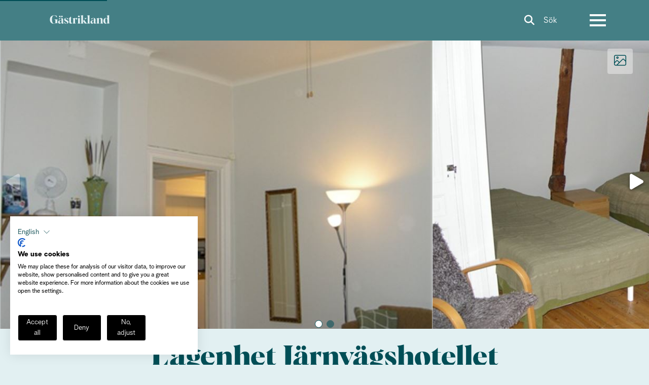

--- FILE ---
content_type: text/html; charset=UTF-8
request_url: https://gastrikland.se/sv/lagenhet-jarnvagshotellet
body_size: 8368
content:
<!DOCTYPE html>
<html lang="sv" dir="ltr" prefix="og: https://ogp.me/ns#">
  <head>
    <script type="text/javascript">
    function OptanonWrapper() { }
</script>
    <meta charset="utf-8" />
<meta name="description" content="Vi har en möblerad lägenhet för uthyrning. Den ligger ovanför Järnvägshotellet på Norra Centralgatan 4." />
<link rel="canonical" href="https://gastrikland.se/sv/lagenhet-jarnvagshotellet" />
<meta property="og:site_name" content="Gästriklands besöksnäring" />
<meta property="og:type" content="Product" />
<meta property="og:url" content="https://gastrikland.se/sv/lagenhet-jarnvagshotellet" />
<meta property="og:title" content="Lägenhet Järnvägshotellet" />
<meta property="og:description" content="Vi har en möblerad lägenhet för uthyrning. Den ligger ovanför Järnvägshotellet på Norra Centralgatan 4." />
<meta property="og:image" content="https://gastrikland.se/sites/cb_gastrikland/files/styles/slide_large/http/images.citybreak.com/1460270.jpeg.webp?itok=22wIxbDy" />
<meta property="og:image:width" content="410" />
<meta property="og:image:height" content="547" />
<meta property="og:image:alt" content="untitled.png" />
<meta name="MobileOptimized" content="width" />
<meta name="HandheldFriendly" content="true" />
<meta name="viewport" content="width=device-width, initial-scale=1.0" />
<style>:where(#region-2357){--region-background-color:#004e56;}#region-2357{background-color:var(--region-background-color);}</style>
<link rel="alternate" hreflang="sv" href="https://gastrikland.se/sv/lagenhet-jarnvagshotellet" />
<link rel="icon" href="/sites/cb_gastrikland/files/o5x-E_MTVkTCiN-MIukszPBNdx2T7gCTDg.jpeg" type="image/jpeg" />
<script src="/sites/cb_gastrikland/files/google_tag/primary/google_tag.script.js?t8xbrs" defer></script>

    <title>Lägenhet Järnvägshotellet | Gästriklands besöksnäring</title>
    <link rel="stylesheet" media="all" href="https://cdn.jsdelivr.net/npm/swiper@11.2.10/swiper-bundle.min.css" />
<link rel="stylesheet" media="all" href="//gastrikland.se/modules/custom/common/youtube_background/css/youtube_background.css?t8xbrs" />
<link rel="stylesheet" media="all" href="//gastrikland.se/sites/cb_gastrikland/files/cbis_event_calendar_style/config_variables.css?t8xbrs" />
<link rel="stylesheet" media="all" href="//gastrikland.se/modules/contrib/ckeditor5_plugin_pack/modules/ckeditor5_plugin_pack_indent_block/css/indent-block.css?t8xbrs" />
<link rel="stylesheet" media="all" href="//gastrikland.se/themes/custom/visitbasic_flex/styles/css/accordion_frontend.css?t8xbrs" />
<link rel="stylesheet" media="all" href="//gastrikland.se/modules/contrib/paragraphs/css/paragraphs.unpublished.css?t8xbrs" />
<link rel="stylesheet" media="all" href="https://unpkg.com/leaflet@1.9.3/dist/leaflet.css" as="style" />
<link rel="stylesheet" media="all" href="https://cdn.jsdelivr.net/npm/leaflet-extra-markers@1.0.6/dist/css/leaflet.extra-markers.min.css" />
<link rel="stylesheet" media="all" href="//gastrikland.se/modules/custom/common/vue/css/cloak.css?t8xbrs" />
<link rel="stylesheet" media="all" href="https://cdn.jsdelivr.net/npm/lightgallery@2.8.3/css/lightgallery.min.css" />
<link rel="stylesheet" media="all" href="https://cdn.jsdelivr.net/npm/lightgallery@2.8.3/css/lg-thumbnail.min.css" />
<link rel="stylesheet" media="all" href="//gastrikland.se/themes/custom/visitbasic_flex/styles/css/visitbasic.css?t8xbrs" />
<link rel="stylesheet" media="all" href="//gastrikland.se/themes/custom/visitbasic_flex/styles/css/fontawesome_svg.css?t8xbrs" />
<link rel="stylesheet" media="all" href="//gastrikland.se/themes/custom/citybreakweb/cb_gastrikland/styles/css/cbis-product-page.css?t8xbrs" />
<link rel="stylesheet" media="all" href="//gastrikland.se/themes/custom/citybreakweb/cb_gastrikland/styles/css/app.css?t8xbrs" />
<link rel="stylesheet" media="all" href="//gastrikland.se/themes/custom/citybreakweb/cb_gastrikland/styles/css/cookieconsent_cc_banner.css?t8xbrs" />

    <script src="https://cdnjs.cloudflare.com/ajax/libs/vue/2.6.1/vue.min.js"></script>
<script src="https://unpkg.com/v-calendar@2.3.0/lib/v-calendar.umd.min.js"></script>
<script src="https://kit.fontawesome.com/f43f0e1caf.js" defer crossorigin="anonymous" data-search-pseudo-elements></script>

          <style>
        .background-dark {
background: #414141;
}
.tabledrag-toggle-weight-wrapper {
display: none;
}

      </style>
              <script>
        /** ticket: 159766 */
window.onload = function () {
var _paq = (window._paq = window._paq || []);
var _mtm = (window._mtm = window._mtm || []);
var wsGetCookie = function (name) {
var v = document.cookie.match("(^|;) ?" + name + "=([^;]*)(;|$)");
return v ? v[2] : null;
};
var matomo = function () {
_mtm.push({ "mtm.startTime": new Date().getTime(), event: "mtm.Start" });
var d = document,
g = d.createElement("script"),
s = d.getElementsByTagName("script")[0];
g.type = "text/javascript";
g.async = true;
g.src = "https://matomo.analys.cloud/js/container_l9mAUfDZ.js";
s.parentNode.insertBefore(g, s);
};
if (wsGetCookie("mtm_cookie_consent") === null) {
if (wsGetCookie("cookieconsent_dismissed") === null) {
document
.querySelector(".cc_btn.cc_btn_accept_all")
.addEventListener("click", function () {
matomo();
_paq.push(["rememberCookieConsentGiven"]);
});
}
} else {
matomo();
}
};
/**/
      </script>
        
  </head>
  <body class="user-role-anonymous path-node page-node-type-cbis-product cbis-product">
    
    <noscript style="position:absolute;inset:0 0 auto 0;">
      For full functionality of this site it is necessary to enable JavaScript. Here are the <a href="https://www.enable-javascript.com/"> instructions how to enable JavaScript in your web browser</a>    </noscript>
          <nav aria-label="Skip to main content">
        <a href="#main-content" class="skip-link">Skip to main content</a>
      </nav>
        <noscript><iframe src="https://www.googletagmanager.com/ns.html?id=GTM-MMSHSM5" height="0" width="0" style="display:none;visibility:hidden"></iframe></noscript>
      <div class="dialog-off-canvas-main-canvas" data-off-canvas-main-canvas>
    <div class="layout-container">

  <header id="header-region">
      <div class="region-alert">
    <div id="block-cb-gastrikland-alert-area" data-block-plugin-id="block_content:378b236d-5333-4171-85ae-26a41c2aa0ec">
  
    
      
    

  </div>

  </div>

    <div class="container">
      <nav class="navbar justify-content-start px-0">
          <div class="region region-logo">
    <div id="block-cb-gastrikland-branding" data-block-plugin-id="system_branding_block">
  
    
        <a class="navbar-brand" href="/sv" title="Hem" rel="home">
      <picture>
          <source media="print" srcset="/themes/custom/citybreakweb/cb_gastrikland/logo.svg" />
          <img src="/themes/custom/citybreakweb/cb_gastrikland/logo-light.svg" alt="Hem" />
      </picture>
    </a>
      
</div>

  </div>

        
  <div class="region region-header">
    <div id="block-cb-gastrikland-visitsearch" data-block-plugin-id="search_block">
  
    
          <a href="/sv/search/results" class="header-extra-icon-wrapper mr-2 mr-md-0">
      <i class="fa-solid fa-search fa-lg"></i>
      <span>Sök</span>
    </a>


  </div>

  </div>

        <div class="region-fullmenu">
          <div id="menu-button" class="ml-3">
            <span></span>
            <span></span>
            <span></span>
            <span></span>
          </div>
            <div class="region-menu">
    
<nav role="navigation" aria-labelledby="block-cb-gastrikland-main-menu-menu" id="block-cb-gastrikland-main-menu" data-block-plugin-id="system_menu_block:main" class="block block-menu navigation menu--main">
            

  

                            <ul class="menu">
                    <li class="menu-item mb-2">
        <a href="/sv/boenden" title="Läs mer om vårt unika boenden" data-drupal-link-system-path="node/2893">Bo</a>
              </li>
                <li class="menu-item mb-2">
        <a href="/sv/mat-och-dryck" title="Ät och drick gott i Gästrikland" data-drupal-link-system-path="node/2874">Äta</a>
              </li>
                <li class="menu-item mb-2">
        <a href="/sv/upptack-gastrikland" title="Upptäck nya favoriter" data-drupal-link-system-path="node/2862">Upptäcka</a>
              </li>
                <li class="menu-item mb-2">
        <a href="/sv/evenemang" title="Konserter, shower och annan underhållning i Gästrikland" data-drupal-link-system-path="node/2828">Evenemang</a>
              </li>
                <li class="menu-item mb-2">
        <a href="/sv/stader-och-platser-i-gastrikland" title="I Gästrikland är vi goda grannar!" data-drupal-link-system-path="node/2018">Städer och platser</a>
              </li>
                <li class="menu-item mb-2">
        <a href="/sv/gastriklands-besoksnaring" title="Info för dig som medlemmar" data-drupal-link-system-path="node/7452">Medlemmar</a>
              </li>
        </ul>
  


    </nav>

  </div>

        </div>
      </nav>
    </div>
  </header>


  

  <main id="main-content" role="main">

    <div class="layout-content">
        <div class="region-content">
    <div data-drupal-messages-fallback class="hidden"></div>  



	

<div class="node node--type-cbis-product node--view-mode-full cbis:812909" data-productid="cbis:812909">

		<div class="cbis-swiper-main-image swiper swiper-container">

		<div class="swiper-wrapper lightgallery" id="cbisProductLightGallery">
							<div class="swiper-slide" data-src="//images.citybreakcdn.com/image.aspx?ImageId=1460270" data-sub-html=".caption">
					<picture>
												<source media="(max-width: 479px)" srcset="//images.citybreakcdn.com/image.aspx?ImageId=1460270&width=480&height=438&crop=1&scale=downscaleonly">
													<img
                src="//images.citybreakcdn.com/image.aspx?ImageId=1460270&width=821&height=547&crop=1&scale=downscaleonly"
                width="821"
                height="547"
                class="swiper-slide-img "
                alt="cbis:812909-1" aria-hidden="true">
											</picture>

					<div class="caption">
																	</div>

									</div>
							<div class="swiper-slide" data-src="//images.citybreakcdn.com/image.aspx?ImageId=1460273" data-sub-html=".caption">
					<picture>
												<source media="(max-width: 479px)" srcset="//images.citybreakcdn.com/image.aspx?ImageId=1460273&width=480&height=438&crop=1&scale=downscaleonly">
													<img
                src="//images.citybreakcdn.com/image.aspx?ImageId=1460273&width=821&height=547&crop=1&scale=downscaleonly"
                width="821"
                height="547"
                class="swiper-slide-img "
                alt="cbis:812909-2" aria-hidden="true">
											</picture>

					<div class="caption">
																	</div>

									</div>
					</div>

		<!-- If we need navigation buttons -->
		<div class="swiper-pagination"></div>
		<div class="swiper-button-prev swiper-button-white show-for-medium"></div>
		<div class="swiper-button-next swiper-button-white show-for-medium"></div>
	</div>

			<div class="lightbox-btn-wrapper">
			<button type="button" class="btn image-btn" data-target="#cbisProductLightGallery">
				<i class="fa-light fa-image" aria-hidden="true"></i>
				<span class="sr-only"></span>
			</button>
		</div>
	
	<div class="my-4 container">
		<h1 class="h1 border-bottom border-dark text-center pb-4">
			Lägenhet Järnvägshotellet
		</h1>
		<div class="row justify-content-center mt-4">
			<div class="col-sm-8">
				<p class="lead">Vi har en möblerad lägenhet för uthyrning. Den ligger ovanför Järnvägshotellet på Norra Centralgatan 4.</p>
			</div>

            

    </div>
	</div>

	<div class="product-information text-white">
		<div class="py-5 container">
			<div class="row">
				<div class="col-12 col-md-8">
											<h2 class="h4">Information</h2>
						<p class="cbis-item-description">En charmig vindslägenhet på 40 kvm i det anrika Centralpalatset i centrala Gävle. Lägenheten har ett stort allrum med trägolv, en härlig sovalkov med takbjälkar, klädkammare, kokvrå och ett litet badrum med dusch. Lägenhetens stora och välvda fönster släpper in mycket ljus och ger utsikt över kyrkogatan, ån och museet.</p>
					
											<div class="cbis-item-attributes border border-white d-flex flex-column py-4 px-5 my-5">
							<div class="toggle-attributes" data-toggle="collapse" data-target="#collapseAttributes" aria-expanded="false" aria-controls="collapseAttributes">
								<h2 class="h4">Bra att veta									<span class="fa-solid fa-chevron-down"></span>
								</h2>
							</div>
							<div id="collapseAttributes" class="collapse collapse-attributes">
								
																															<div class="py-3 border-bottom border-white">
		<span class="font-weight-bold">Speciella behov</span>
		<div class="pt-2">
			<span>
																																																																																																<i>Rökfritt</i>
												</span>
		</div>
	</div>

																														
										<div class="py-3 border-bottom border-white">
		<span class="font-weight-bold">Område</span>
		<div class="pt-2">
			<span>
																																										<i>City</i>
																														</span>
		</div>
	</div>

										
															</div>
						</div>
									</div>
         
				<div class="contact-information-container col-12 col-lg-4">
					<div>
						
            
            
            
						
												<h5 class="h5 pt-3 border-bottom">Kontaktuppgifter</h5>
						<ul class="list-unstyled contact-information">

							
																																														
																																											<li>
									<dl>
										<dt>
											<i class="fa-solid fa-phone pr-2" aria-hidden="true"></i>
											<span>Telefonnummer (bokning)</span>
										</dt>
										<dd class="pl-4">
																																																																									<a href="tel:+4626120990" title="Telefonnummer (bokning)">
														+46
														26-120990
													</a>
																																	</dd>
									</dl>
								</li>
							
							
                                              <li>
                  <i class="fa-solid fa-globe pr-2" aria-hidden="true" title="Webbsida"></i>
									<span class="font-weight-bold sr-only">Webbsida:</span>
									<a href="http://www.jarnvagshotellet.nu" target="_blank">http://www.jarnvagshotellet.nu</a>
                </li>
              
							

																						
              															<li>
									<i class="fa-solid fa-envelope pr-2" aria-hidden="true" title="E-post"></i>
									<span class="font-weight-bold sr-only">E-post:</span>
									<a href="/cdn-cgi/l/email-protection#bfd6d1d9d0ffd5decdd1c9ded8ccd7d0cbdad3d3dacb91d1ca"><span class="__cf_email__" data-cfemail="127b7c747d527873607c647375617a7d66777e7e77663c7c67">[email&#160;protected]</span></a>
								</li>
							
							                                                  <li>
                    <i class="fa-solid fa-home pr-2" aria-hidden="true" title="Address: "></i>
                    <span class="font-weight-bold sr-only">Adress:</span>
                    Norra Centralgatan 4,
                    803 11
                    GÄVLE
                  </li>
                							
							
              													</ul>
						
					</div>
				</div>
			</div>
		</div>
	</div>

				
		<div class="map-background">
			<div class="container py-5 map-wrapper">
				<div class="row">
					<div class="col-12 col-md-8">
						<h2 class="h4 mb-3">Karta</h2>
						<div
              class="cbis-google-maps maptiler-map"
              style="height: 350px;margin: auto;"
              data-lat="60.6755537"
              data-lng="17.1495258"
              data-zoom="16"
              data-zoom-control="true"
              data-scroll-wheel-zoom="false"></div>

												<a id="direction-button" href="https://www.google.com/maps/dir/?api=1&amp;destination=60.6755537,17.1495258" target="_blank" nofollow noreferrer class="d-flex flex-nowrap align-items-center">
							<span class="pr-1">Vägbeskrivning</span>
							<i class="fa-solid fa-arrow-right" aria-hidden="true"></i>
						</a>
					</div>
				</div>
			</div>
		</div>

	
	
			<div class="mb-0 container">
			
		</div>
	</div>


  </div>

    </div>


  </main>

      <footer role="contentinfo">
      <div class="webX-logo">
        <?xml version="1.0" encoding="utf-8"?>
        <!-- Generator: Adobe Illustrator 24.0.0, SVG Export Plug-In . SVG Version: 6.00 Build 0)  -->
        <svg version="1.1" xmlns="http://www.w3.org/2000/svg" xmlns:xlink="http://www.w3.org/1999/xlink" x="0px" y="0px"
             viewBox="0 0 257.9 65" xml:space="preserve">
<style type="text/css">
  .st1 {
    fill: #FFFFFF;
  }

  .st2 {
    fill: #ED3131;
  }
</style>
          <g id="text">
            <polygon id="background_white" class="st1" points="0,65 169.6,65 191.2,32.5 169.6,0 0,0 	"/>
            <path
              d="M13.8,13h11.6L30,33.6L36.3,13h7.9l6.2,20.7L55.2,13h11.6l-9.4,39H46.7l-6.1-20.2L34,52H23.3L13.8,13z"/>
            <path d="M78.1,13h30.8v8.7h-19V28h16.6v8.8H89.9v6.3h18.9V52H78.1V13z"/>
            <path d="M120.3,13h22.3c4.1,0,7.2,0.9,9.4,2.8s3.2,4.5,3.3,8c0,1.7-0.4,3.5-1.1,5c-0.7,1.4-1.8,2.5-3.1,3.4c1.7,0.6,3.1,1.6,4.3,3
		c1,1.6,1.5,3.4,1.4,5.3c0,3.7-1.2,6.5-3.5,8.5s-5.7,3-10,3h-22.8V13H120.3z M139.4,28.5c2.9,0,4.4-1.3,4.4-3.8
		c0.1-1.1-0.3-2.1-1.1-2.9c-1-0.7-2.3-1-3.6-0.9h-7.4v7.6H139.4z M139.9,44c1.3,0.1,2.5-0.3,3.5-1c0.8-0.8,1.3-2,1.1-3.2
		c0.1-1.1-0.4-2.1-1.2-2.8c-1.1-0.7-2.4-1-3.8-0.9h-7.9v8L139.9,44z"/>
          </g>
          <g id="flag">
            <polygon points="191.2,32.5 169.6,65 181.2,65 203.2,32.5 181.2,0 169.6,0 	"/>
            <polygon class="st2" points="203.2,32.5 181.2,65 257.9,65 257.9,0 181.2,0 	"/>
            <polygon class="st1" points="231.3,32.5 231.2,32.5 244.4,13 230.9,13 224.5,22.5 218.1,13 204.5,13 217.7,32.5 217.7,32.5
		217.7,32.5 204.5,52 218.1,52 224.5,42.5 230.9,52 244.4,52 231.2,32.5 	"/>
          </g>
</svg>

      </div>
      	<div class="region-footer">
		<div id="block-cb-gastrikland-footercontent" data-block-plugin-id="block_content:f5bb80d5-da3e-41a0-a543-2ac668348bb3">
  
    
      
  
  <div id="region-2110"
       class=" ">
    
    <div class="py-0  my-0  container" >
      <div
        class="row       ">
                    

  <div class="col col-md-col position-static"   >
                  <div class="cms-content-picker">
          <div class="cms-content-child">  <div class="paragraph html-content paragraph--type--html-content paragraph--view-mode--default">
          <div class="cms-text-content">
     <div class="up-up-and-go"><i aria-hidden="true" class="fa fa-chevron-up"></i></div>

 </div>

      </div>
</div>
      </div>


        </div>


              </div>
    </div>
    
    
    <style>
      
      
      
      
      
    </style>
  </div>

  
  <div id="region-2357"
       class=" ">
    
    <div class="pt-3 pt-5  mt-3  container" >
      <div
        class="row       ">
                    

  <div class="col col-lg-3 col-md-col"   >
                  <div class="cms-content-picker">
          <div class="cms-content-child">  <div class="paragraph html-content paragraph--type--html-content paragraph--view-mode--default">
          <div class="cms-text-content">
     <h3>Om Gästrikland.se</h3>
<p>Den här webbplatsen är framtagen av Gästriklands Besöksnäring Ek.&nbsp;Förening i ett samarbete med Gästrikekommunerna i syfte att främja Gästrikland som besöksmål. Välkommen att njuta av vårt Gästrikland!</p>

 </div>

      </div>
</div>
      </div>


        </div>

  

  <div class="col col-lg-3 col-md-col"   >
                  <div class="cms-content-picker">
          <div class="cms-content-child">  <div class="paragraph html-content paragraph--type--html-content paragraph--view-mode--default">
          <div class="cms-text-content">
     <h3>Information</h3>
<p><a data-entity-substitution="canonical" data-entity-type="node" data-entity-uuid="c48f04b1-7ccf-4203-959d-7105c27bafdb" href="/sv/om-oss-gastriklands-besoksnaring-ekonomisk-forening">Om oss</a></p>
<p><a data-entity-substitution="canonical" data-entity-type="node" data-entity-uuid="791f5bc6-9246-41a2-99fe-797cb0d6b9ba" href="/sv/om-cookies" target="_blank">Om cookies</a></p>
<p><a data-entity-substitution="canonical" data-entity-type="node" data-entity-uuid="8f9417cc-44f6-42aa-a15d-ccb2310b1553" href="/sv/personuppgiftspolicy" target="_blank">Personuppgiftspolicy</a></p>
<p>&nbsp;</p>

 </div>

      </div>
</div>
      </div>


        </div>

  

  <div class="col col-lg-3 col-md-col"   >
                  <div class="cms-content-picker">
          <div class="cms-content-child">  <div class="paragraph html-content paragraph--type--html-content paragraph--view-mode--default">
          <div class="cms-text-content">
     <h3>Sociala medier</h3>

 </div>

      </div>
</div>
          <div class="cms-content-child">
  <div class="paragraph socialmedia-linkbox paragraph--type--socialmedia-linkbox">
          
      
    <div class="paragraph type-facebook socialmedia-links paragraph--type--socialmedia-links paragraph--view-mode--default" >
            
    <a href="https://m.facebook.com/Gastrikland.se/#_=_" target="_blank" title="Facebook (opens in a new window)" aria-label="Facebook (opens in a new window)" rel="noopener noreferrer">
      <i class="socialmedia-links-icon fa-brands fa-facebook-f" aria-hidden="true"></i>
              <span class="socialmedia-links-label" style="display: none;">
          Facebook
        </span>
          </a>

    <script data-cfasync="false" src="/cdn-cgi/scripts/5c5dd728/cloudflare-static/email-decode.min.js"></script><script type="application/ld+json">
    {
      "@context": "https://schema.org",
      "@type": "Organization",
      "name": "Gästriklands besöksnäring",
      "url": "https://gastrikland.se/sv",
      "sameAs": "https://m.facebook.com/Gastrikland.se/#_=_"
    }
    </script>
      </div>

    <div class="paragraph type-instagram socialmedia-links paragraph--type--socialmedia-links paragraph--view-mode--default" >
            
    <a href="https://www.instagram.com/gastrikland.se/?igshid=YmMyMTA2M2Y%3D" target="_blank" title="Instagram (opens in a new window)" aria-label="Instagram (opens in a new window)" rel="noopener noreferrer">
      <i class="socialmedia-links-icon fa-brands fa-instagram" aria-hidden="true"></i>
              <span class="socialmedia-links-label" style="display: none;">
          Instagram
        </span>
          </a>

    <script type="application/ld+json">
    {
      "@context": "https://schema.org",
      "@type": "Organization",
      "name": "Gästriklands besöksnäring",
      "url": "https://gastrikland.se/sv",
      "sameAs": "https://www.instagram.com/gastrikland.se/?igshid=YmMyMTA2M2Y%3D"
    }
    </script>
      </div>

    <div class="paragraph type-youtube socialmedia-links paragraph--type--socialmedia-links paragraph--view-mode--default" >
            
    <a href="https://www.youtube.com/channel/UCA-TB575uzkTBuQPchBhb3w" target="_blank" title="YouTube (opens in a new window)" aria-label="YouTube (opens in a new window)" rel="noopener noreferrer">
      <i class="socialmedia-links-icon fa-brands fa-youtube" aria-hidden="true"></i>
              <span class="socialmedia-links-label" style="display: none;">
          YouTube
        </span>
          </a>

    <script type="application/ld+json">
    {
      "@context": "https://schema.org",
      "@type": "Organization",
      "name": "Gästriklands besöksnäring",
      "url": "https://gastrikland.se/sv",
      "sameAs": "https://www.youtube.com/channel/UCA-TB575uzkTBuQPchBhb3w"
    }
    </script>
      </div>


      </div>
</div>
      </div>


        </div>

  

  <div class="col col-lg-3 col-md-col"   >
                  <div class="cms-content-picker">
          <div class="cms-content-child">  <div class="paragraph html-content paragraph--type--html-content paragraph--view-mode--default">
          <div class="cms-text-content">
     <h3>Kontakt</h3>
<p><a href="/cdn-cgi/l/email-protection#b9d2d6d7cdd8d2cdf9ded8cacdcbd0d2d5d8d7ddcadbdccad6d2cad7d8cbd0d7de97cadc"><span class="__cf_email__" data-cfemail="197276776d78726d597e786a6d6b70727578777d6a7b7c6a76726a77786b70777e376a7c">[email&#160;protected]</span></a></p>
<p><a data-entity-substitution="canonical" data-entity-type="node" data-entity-uuid="79aec5ad-87c4-4db0-90d1-c182ebdd8ac2" href="/sv/gastriklands-besoksnaring"><img alt data-entity-type="file" data-entity-uuid="d7f0bcda-93bb-4e76-9271-2cf07d70928b" height="83" src="/sites/cb_gastrikland/files/inline-images/GBEkF_socialmediaikon_1x1_green.png" width="83" loading="lazy"></a></p>
<p><a data-entity-substitution="canonical" data-entity-type="node" data-entity-uuid="79aec5ad-87c4-4db0-90d1-c182ebdd8ac2" href="/sv/gastriklands-besoksnaring">Medlemsinformation</a></p>

 </div>

      </div>
</div>
      </div>


        </div>


              </div>
    </div>
          <style>
        :where(#region-2357) {
          --region-background-color: #004e56;
        }
                #region-2357 {
          background-color: var(--region-background-color);
        }
      </style>
    
    
    <style>
      
      
      
      
      
    </style>
  </div>


  </div>

	</div>


	
    </footer>
  
</div>
  </div>

    
    <script data-cfasync="false" src="/cdn-cgi/scripts/5c5dd728/cloudflare-static/email-decode.min.js"></script><script type="application/json" data-drupal-selector="drupal-settings-json">{"path":{"baseUrl":"\/","pathPrefix":"sv\/","currentPath":"node\/4552","currentPathIsAdmin":false,"isFront":false,"currentLanguage":"sv","domain":"https:\/\/gastrikland.se"},"pluralDelimiter":"\u0003","suppressDeprecationErrors":true,"ckeditorAccordion":{"accordionStyle":{"collapseAll":null,"keepRowsOpen":null,"animateAccordionOpenAndClose":1,"openTabsWithHash":1,"allowHtmlInTitles":0}},"language":"sv","cssJsQueryString":"t8xbrs","citybreak":{"online3":{"id":"604206170","url":"","combineWidgetLoaded":false,"combinescript":"\/combinewidget\/combine","todoWidgetPath":"\/se-gora\/todowidget"},"activityInlineWidget":{"proceedToBasket":1,"enableActivityPromoCode":0,"enableActivityTransportPromoCode":0},"bookingflow":{"token":null},"basket":"varukorg"},"map":{"google_api_key":null,"norkart_api_key":null,"maptiler_api_key":null,"maptiler_map_json_style":null},"visitsearch":{"settings":{"grouped":false,"grouped_categories":false,"grouped_view_min_results":10,"grouped_view_max_results":25,"mixed_view_max_results":34,"group_sort":["cbis_product","article_page","cbis_product_landing_page","landing_page"],"link_page":true,"input_view_limit_result":3,"translations":{"cbis_product":"cbis_product","landing_page":"landing_page","cbis_product_landing_page":"cbis_product_landing_page","article_page":"article_page"},"search_page_url":"\/sv\/search\/results","searchUrl":"\/sv\/api\/search"},"sitename":"G\u00e4striklands bes\u00f6ksn\u00e4ring"},"ajax":[],"user":{"uid":0,"permissionsHash":"41c769a43ba7534b6e585b04d460e2fcd442a7bbd8ce7d3985ff0b388a61d2de"}}</script>
<script src="//gastrikland.se/core/assets/vendor/jquery/jquery.min.js?v=3.7.1"></script>
<script src="//gastrikland.se/core/assets/vendor/once/once.min.js?v=1.0.1"></script>
<script src="//gastrikland.se/sites/cb_gastrikland/files/languages/sv_2a8K2mmMe9lCYwHOsn3lLF1JNSsh6xqETB7jB9qyLig.js?t8xbrs"></script>
<script src="//gastrikland.se/core/misc/drupalSettingsLoader.js?v=10.5.6"></script>
<script src="//gastrikland.se/core/misc/drupal.js?v=10.5.6"></script>
<script src="//gastrikland.se/core/misc/drupal.init.js?v=10.5.6"></script>
<script src="https://cdn.jsdelivr.net/npm/swiper@11.2.10/swiper-bundle.min.js"></script>
<script src="//gastrikland.se/themes/custom/citybreakweb/cb_gastrikland/js/swiper.app.js?t8xbrs"></script>
<script src="//gastrikland.se/themes/custom/citybreakweb/cb_gastrikland/js/app.js?t8xbrs"></script>
<script src="//gastrikland.se/modules/custom/common/cbis_product_occasions_calender/js/app.js?t8xbrs"></script>
<script src="//gastrikland.se/modules/custom/common/cbis_to_content/js/btn.js?t8xbrs"></script>
<script src="//gastrikland.se/modules/contrib/ckeditor_accordion/js/accordion.frontend.min.js?t8xbrs"></script>
<script src="//gastrikland.se/modules/custom/common/vue/js/lazyLoadWithIntersectionObserver.js?t8xbrs"></script>
<script src="https://unpkg.com/leaflet@1.9.3/dist/leaflet-src.js"></script>
<script src="https://unpkg.com/leaflet-control-geocoder@1.6.0/dist/Control.Geocoder.js"></script>
<script src="https://cdn.jsdelivr.net/npm/leaflet-extra-markers@1.0.6/src/assets/js/leaflet.extra-markers.min.js"></script>
<script src="https://cdnjs.cloudflare.com/ajax/libs/leaflet-gpx/1.4.0/gpx.min.js"></script>
<script src="//gastrikland.se/modules/custom/common/maptiler/js/map.js?t8xbrs" defer async></script>
<script src="//gastrikland.se/themes/custom/visitbasic_flex/js/bootstrap/popper.min.js?t8xbrs"></script>
<script src="//gastrikland.se/themes/custom/visitbasic_flex/js/bootstrap/bootstrap.min.js?t8xbrs"></script>
<script src="//gastrikland.se/themes/custom/visitbasic_flex/js/vendor/lity.js?t8xbrs"></script>
<script src="//gastrikland.se/themes/custom/visitbasic_flex/js/visitbasic.js?t8xbrs"></script>
<script src="//gastrikland.se/themes/custom/visitbasic_flex/js/citybreak.app.js?t8xbrs"></script>
<script src="https://cdn.jsdelivr.net/npm/lightgallery@2.8.3/lightgallery.min.js"></script>
<script src="https://cdn.jsdelivr.net/npm/lightgallery@2.8.3/plugins/thumbnail/lg-thumbnail.min.js"></script>
<script src="//gastrikland.se/modules/custom/common/wx_vendor_libraries/js/lightGallery.init.js?t8xbrs"></script>
<script src="//gastrikland.se/modules/custom/common/youtube_background/js/video.js?t8xbrs"></script>
<script src="//gastrikland.se/modules/custom/common/youtube_background/js/jquery.youtubebackground.js?t8xbrs"></script>

        
  <script defer src="https://static.cloudflareinsights.com/beacon.min.js/vcd15cbe7772f49c399c6a5babf22c1241717689176015" integrity="sha512-ZpsOmlRQV6y907TI0dKBHq9Md29nnaEIPlkf84rnaERnq6zvWvPUqr2ft8M1aS28oN72PdrCzSjY4U6VaAw1EQ==" data-cf-beacon='{"version":"2024.11.0","token":"211338750cfc4a84aa99f59fe6e626d7","r":1,"server_timing":{"name":{"cfCacheStatus":true,"cfEdge":true,"cfExtPri":true,"cfL4":true,"cfOrigin":true,"cfSpeedBrain":true},"location_startswith":null}}' crossorigin="anonymous"></script>
</body>
</html>


--- FILE ---
content_type: text/css; charset=utf-8
request_url: https://cdn.jsdelivr.net/npm/leaflet-extra-markers@1.0.6/dist/css/leaflet.extra-markers.min.css
body_size: 14
content:
.extra-marker{background:url("../img/markers_default.png") no-repeat 0 0;width:35px;height:46px;position:absolute;left:0;top:0;display:block;text-align:center}.extra-marker-shadow{background:url("../img/markers_shadow.png") no-repeat 0 0;width:36px;height:16px}@media (min--moz-device-pixel-ratio:1.5),(-webkit-min-device-pixel-ratio:1.5),(min-device-pixel-ratio:1.5),(min-resolution:1.5dppx){.extra-marker{background-image:url("../img/markers_default@2x.png");background-size:540px 184px}.extra-marker-shadow{background-image:url("../img/markers_shadow@2x.png");background-size:35px 16px}}.extra-marker i{color:#fff;margin-top:10px;display:inline-block;font-size:14px}.extra-marker i.icon{margin-right:0;opacity:1}.extra-marker-circle-red{background-position:0 0}.extra-marker-circle-orange-dark{background-position:-36px 0}.extra-marker-circle-orange{background-position:-72px 0}.extra-marker-circle-yellow{background-position:-108px 0}.extra-marker-circle-blue-dark{background-position:-144px 0}.extra-marker-circle-blue{background-position:-180px 0}.extra-marker-circle-cyan{background-position:-216px 0}.extra-marker-circle-purple{background-position:-252px 0}.extra-marker-circle-violet{background-position:-288px 0}.extra-marker-circle-pink{background-position:-324px 0}.extra-marker-circle-green-dark{background-position:-360px 0}.extra-marker-circle-green{background-position:-396px 0}.extra-marker-circle-green-light{background-position:-432px 0}.extra-marker-circle-black{background-position:-468px 0}.extra-marker-circle-white{background-position:-504px 0}.extra-marker-square-red{background-position:0 -46px}.extra-marker-square-orange-dark{background-position:-36px -46px}.extra-marker-square-orange{background-position:-72px -46px}.extra-marker-square-yellow{background-position:-108px -46px}.extra-marker-square-blue-dark{background-position:-144px -46px}.extra-marker-square-blue{background-position:-180px -46px}.extra-marker-square-cyan{background-position:-216px -46px}.extra-marker-square-purple{background-position:-252px -46px}.extra-marker-square-violet{background-position:-288px -46px}.extra-marker-square-pink{background-position:-324px -46px}.extra-marker-square-green-dark{background-position:-360px -46px}.extra-marker-square-green{background-position:-396px -46px}.extra-marker-square-green-light{background-position:-432px -46px}.extra-marker-square-black{background-position:-468px -46px}.extra-marker-square-white{background-position:-504px -46px}.extra-marker-star-red{background-position:0 -92px}.extra-marker-star-orange-dark{background-position:-36px -92px}.extra-marker-star-orange{background-position:-72px -92px}.extra-marker-star-yellow{background-position:-108px -92px}.extra-marker-star-blue-dark{background-position:-144px -92px}.extra-marker-star-blue{background-position:-180px -92px}.extra-marker-star-cyan{background-position:-216px -92px}.extra-marker-star-purple{background-position:-252px -92px}.extra-marker-star-violet{background-position:-288px -92px}.extra-marker-star-pink{background-position:-324px -92px}.extra-marker-star-green-dark{background-position:-360px -92px}.extra-marker-star-green{background-position:-396px -92px}.extra-marker-star-green-light{background-position:-432px -92px}.extra-marker-star-black{background-position:-468px -92px}.extra-marker-star-white{background-position:-504px -92px}.extra-marker-penta-red{background-position:0 -138px}.extra-marker-penta-orange-dark{background-position:-36px -138px}.extra-marker-penta-orange{background-position:-72px -138px}.extra-marker-penta-yellow{background-position:-108px -138px}.extra-marker-penta-blue-dark{background-position:-144px -138px}.extra-marker-penta-blue{background-position:-180px -138px}.extra-marker-penta-cyan{background-position:-216px -138px}.extra-marker-penta-purple{background-position:-252px -138px}.extra-marker-penta-violet{background-position:-288px -138px}.extra-marker-penta-pink{background-position:-324px -138px}.extra-marker-penta-green-dark{background-position:-360px -138px}.extra-marker-penta-green{background-position:-396px -138px}.extra-marker-penta-green-light{background-position:-432px -138px}.extra-marker-penta-black{background-position:-468px -138px}.extra-marker-penta-white{background-position:-504px -138px}.extra-marker .fa-number:before{content:attr(number)}

--- FILE ---
content_type: text/css
request_url: https://gastrikland.se/themes/custom/citybreakweb/cb_gastrikland/styles/css/cbis-product-page.css?t8xbrs
body_size: 1214
content:
.node--type-cbis-product{padding-top:80px}@media screen and (max-width: 768px){.node--type-cbis-product{padding-top:54px}}.node--type-cbis-product .swiper-container{padding-bottom:0}.node--type-cbis-product .swiper-container .swiper-pagination-bullets{bottom:0}.node--type-cbis-product .swiper-container .swiper-pagination-bullets .swiper-pagination-bullet{border:1px solid var(--color4);height:15px;width:15px;opacity:.55}.node--type-cbis-product .swiper-container .swiper-pagination-bullets .swiper-pagination-bullet-active{background:var(--color6);opacity:1}.node--type-cbis-product .swiper-container.cbis-swiper-main-image{height:auto;max-height:calc(100vh - 9rem);width:100%}.node--type-cbis-product .swiper-container.cbis-swiper-main-image .swiper-slide .swiper-slide-img{height:100%;left:50%;max-height:600px;position:relative;transform:translate(-50%, 0%);z-index:1}.node--type-cbis-product .swiper-container.cbis-swiper-main-image .swiper-slide .swiper-slide-img.slider-fewer-img{-o-object-fit:contain;object-fit:contain}.node--type-cbis-product .swiper-container.cbis-swiper-main-image .swiper-slide .blur-background{background-color:var(--color7);background-position:0 50%;background-size:cover;filter:blur(10px);inset:-10px;position:absolute}@media screen and (max-width: 1023px){.node--type-cbis-product .swiper-container.cbis-swiper-main-image .swiper-slide .blur-background{background-image:none !important}}.node--type-cbis-product .swiper-container.cbis-swiper-main-image .copyright{background-color:rgba(255,255,255,.5);bottom:0;padding:.5rem .4rem .2rem;position:absolute;right:0;z-index:1}.node--type-cbis-product .swiper-container.cbis-swiper-main-image .caption{display:none}.node--type-cbis-product .lightbox-btn-wrapper{display:flex;gap:.5rem;position:absolute;top:6rem;right:2rem}@media(max-width: 768px){.node--type-cbis-product .lightbox-btn-wrapper{top:4rem;right:1rem}}.node--type-cbis-product .lightbox-btn-wrapper button{color:inherit;font-size:24px;z-index:10;background-color:rgba(255,255,255,.4)}@media(max-width: 768px){.node--type-cbis-product .lightbox-btn-wrapper button{font-size:18px;padding:.125rem .5rem}}.node--type-cbis-product .lightbox-btn-wrapper button:hover{background-color:rgba(255,255,255,.7)}.node--type-cbis-product .product-information{background-color:var(--color4)}.node--type-cbis-product .product-information .cbis-item-contact a{color:var(--color6)}.node--type-cbis-product .product-information .cbis-item-attributes .toggle-attributes h4,.node--type-cbis-product .product-information .cbis-item-attributes .toggle-attributes .h4{margin-bottom:0}.node--type-cbis-product .product-information .cbis-item-attributes .toggle-attributes:hover{cursor:pointer}.node--type-cbis-product .product-information .cbis-item-attributes .toggle-attributes .fa-chevron-down{font-weight:500}.node--type-cbis-product .product-information .cbis-item-attributes .toggle-attributes[aria-expanded=true] .fa-chevron-down{transform:rotate(-180deg);transition:transform .5s;float:right}.node--type-cbis-product .product-information .cbis-item-attributes .toggle-attributes[aria-expanded=false] .fa-chevron-down{transform:rotate(0);transition:transform .5s;float:right}.node--type-cbis-product .product-information .cbis-item-attributes .collapse-attributes dl{display:block;margin:0;padding:0}.node--type-cbis-product .product-information .cbis-item-attributes .collapse-attributes dl+dl{margin-top:.25em}.node--type-cbis-product .product-information .cbis-item-attributes .collapse-attributes dt{font:inherit;display:inline-flex;margin:0;padding:0}.node--type-cbis-product .product-information .cbis-item-attributes .collapse-attributes dt::after{content:":";display:inline-block;padding-right:.25em}.node--type-cbis-product .product-information .cbis-item-attributes .collapse-attributes dd{display:inline-block;margin:0 .75em 0 0;padding:0}.node--type-cbis-product .product-information .cbis-item-attributes .collapse-attributes i:after{content:"|";display:inline-block;padding:0 .25rem 0 .375rem}.node--type-cbis-product .product-information .cbis-item-attributes .collapse-attributes i:last-child:after{display:none}.node--type-cbis-product .product-information .cbis-item-attributes .collapse-attributes>.border-bottom:last-child{border-bottom:none !important}.node--type-cbis-product .product-information .cbis-item-attributes .collapse-attributes>[class*=py-]:last-child{padding-bottom:0 !important}.node--type-cbis-product .product-information ul.contact-information li{padding-bottom:.5rem}.node--type-cbis-product .product-information ul.contact-information li a{color:var(--color6);word-break:break-all}.node--type-cbis-product .product-information .contact-information-container{display:flex;justify-content:flex-end;padding-left:2rem}@media screen and (max-width: 992px){.node--type-cbis-product .product-information .contact-information-container{justify-content:flex-start;padding-left:1rem;padding-right:1rem}}.node--type-cbis-product .product-information .contact-information-container dl{display:block;margin:0;padding:0}.node--type-cbis-product .product-information .contact-information-container dt{align-items:center;font:inherit;display:flex;margin:0;padding:0}.node--type-cbis-product .product-information .contact-information-container dt::after{content:":";display:inline-block;padding-right:.25em}.node--type-cbis-product .product-information .contact-information-container dd{display:block;margin:0;padding:0}.node--type-cbis-product .product-information .contact-information-container .btn.dropdown-toggle{font-size:1.25rem;color:#fff;font-weight:400;text-transform:unset}.node--type-cbis-product .product-information .contact-information-container .calendar-text{font-size:1.25rem}.node--type-cbis-product .cbis-product-occasions-vue-app .occasions-wrapper.more-dates-hidden .occasions-date:last-child{border-bottom:1px solid var(--color4) !important}.node--type-cbis-product .cbis-product-occasions-vue-app .occasions-wrapper .occasions-date:last-child{border-bottom:0 !important}.node--type-cbis-product .cbis-product-occasions-vue-app .occasions-date:last-child{border-bottom:1px solid var(--color4) !important}.node--type-cbis-product .cbis-product-occasions-vue-app .occasions-date .time-description span:first-child{text-transform:uppercase}.node--type-cbis-product .cbis-product-occasions-vue-app .occasions-date .date{background-color:var(--color4)}.node--type-cbis-product .cbis-product-occasions-vue-app .occasions-date .date span:first-child{font-weight:bold}.node--type-cbis-product .cbis-product-occasions-vue-app .occasions-date .date span:last-child{text-transform:uppercase}.node--type-cbis-product .cbis-product-occasions-vue-app .occasions-date .time-description span:first-child{font-weight:bold}@media screen and (max-width: 576px){.node--type-cbis-product .cbis-product-occasions-vue-app .occasions-date{font-size:14px}}.node--type-cbis-product .cbis-product-occasions-vue-app #view-more-occasions{cursor:pointer;text-decoration:underline}.node--type-cbis-product .map-background{background-color:var(--color4)}.node--type-cbis-product .map-wrapper{position:relative;color:var(--color6)}.node--type-cbis-product .map-wrapper #direction-button{position:absolute;bottom:35px;right:35px;padding:.375rem .75rem;z-index:2;background:var(--color6);box-shadow:0 0 20px rgba(0,0,0,.1);color:var(--color7);display:flex;font-weight:600;font-size:12px;border-radius:5px}.node--type-cbis-product .map-wrapper #direction-button:hover{text-decoration:none;background-color:#f2f2f2}.node--type-cbis-product .map-wrapper .leaflet-control-container .leaflet-left{left:auto;right:20px;top:5px}.node--type-cbis-product .map-wrapper .leaflet-control-container .leaflet-left a:hover{text-decoration:none;color:var(--color7)}

--- FILE ---
content_type: text/css
request_url: https://gastrikland.se/themes/custom/citybreakweb/cb_gastrikland/styles/css/app.css?t8xbrs
body_size: 11361
content:
:root{--color1: var(--lightGrayishCyan, #e2f0f2);--color2: var(--lightGrayishCyan2, #e3f0f2);--color3: var(--softRed, #f45876);--color4: var(--veryDarkCyan, #004e56);--color5: var(--verySoftCyan, #8adae2);--color6: var(--white, #fff);--color7: var(--black, #000);--btn-primary: var(--color4);--btn-primary-hover: #002023;--btn-secondary: var(--color3);--btn-secondary-hover: #f1284f;--btn-outline: var(--color4);--btn-outline-hover: #00373d;--linear-gradient-begin: rgba(0, 78, 86, 0);--linear-gradient-end: var(--btn-outline);--boxshadow: rgba(0, 78, 86, 0.5);--secondary-opacity-50: rgba(244, 88, 118, 0.5);--btn-arrow-saturate: #f3264d;--card-boxshadow: rgba(226, 240, 242, 0.4)}@font-face{font-family:"Albra Display";font-style:normal;font-weight:300;src:url("../fonts/Albra/AlbraDisplay-Light.otf") format("opentype"),url("../fonts/Albra/generated/AlbraDisplay-Light.woff2") format("woff2"),url("../fonts/Albra/generated/AlbraDisplay-Light.woff") format("woff")}@font-face{font-family:"Albra Display";font-style:italic;font-weight:300;src:url("../fonts/Albra/AlbraDisplay-LightItalic.otf") format("opentype"),url("../fonts/Albra/generated/AlbraDisplay-LightItalic.woff2") format("woff2"),url("../fonts/Albra/generated/AlbraDisplay-LightItalic.woff") format("woff")}@font-face{font-family:"Albra Display";font-style:normal;font-weight:400;src:url("../fonts/Albra/AlbraDisplay-Regular.otf") format("opentype"),url("../fonts/Albra/generated/AlbraDisplay-Regular.woff2") format("woff2"),url("../fonts/Albra/generated/AlbraDisplay-Regular.woff") format("woff")}@font-face{font-family:"Albra Display";font-style:italic;font-weight:400;src:url("../fonts/Albra/AlbraDisplay-RegularItalic.otf") format("opentype"),url("../fonts/Albra/generated/AlbraDisplay-RegularItalic.woff2") format("woff2"),url("../fonts/Albra/generated/AlbraDisplay-RegularItalic.woff") format("woff")}@font-face{font-family:"Albra Display";font-style:normal;font-weight:700;src:url("../fonts/Albra/AlbraDisplay-Bold.otf") format("opentype"),url("../fonts/Albra/generated/AlbraDisplay-Bold.woff2") format("woff2"),url("../fonts/Albra/generated/AlbraDisplay-Bold.woff") format("woff")}@font-face{font-family:"Albra Display";font-style:italic;font-weight:700;src:url("../fonts/Albra/AlbraDisplay-BoldItalic.otf") format("opentype"),url("../fonts/Albra/generated/AlbraDisplay-BoldItalic.woff2") format("woff2"),url("../fonts/Albra/generated/AlbraDisplay-BoldItalic.woff") format("woff")}@font-face{font-family:"Albra Grotesk";font-style:normal;font-weight:300;src:url("../fonts/Albra/AlbraGrotesk-Light.otf") format("opentype"),url("../fonts/Albra/generated/AlbraGrotesk-Light.woff2") format("woff2"),url("../fonts/Albra/generated/AlbraGrotesk-Light.woff") format("woff")}@font-face{font-family:"Albra Grotesk";font-style:italic;font-weight:300;src:url("../fonts/Albra/AlbraGrotesk-LightItalic.otf") format("opentype"),url("../fonts/Albra/generated/AlbraGrotesk-LightItalic.woff2") format("woff2"),url("../fonts/Albra/generated/AlbraGrotesk-LightItalic.woff") format("woff")}@font-face{font-family:"Albra Grotesk";font-style:normal;font-weight:400;src:url("../fonts/Albra/AlbraGrotesk-Regular.otf") format("opentype"),url("../fonts/Albra/generated/AlbraGrotesk-Regular.woff2") format("woff2"),url("../fonts/Albra/generated/AlbraGrotesk-Regular.woff") format("woff")}@font-face{font-family:"Albra Grotesk";font-style:italic;font-weight:400;src:url("../fonts/Albra/AlbraGrotesk-RegularItalic.otf") format("opentype"),url("../fonts/Albra/generated/AlbraGrotesk-RegularItalic.woff2") format("woff2"),url("../fonts/Albra/generated/AlbraGrotesk-RegularItalic.woff") format("woff")}@font-face{font-family:"Albra Grotesk";font-style:normal;font-weight:500;src:url("../fonts/Albra/AlbraGrotesk-Medium.otf") format("opentype"),url("../fonts/Albra/generated/AlbraGrotesk-Medium.woff2") format("woff2"),url("../fonts/Albra/generated/AlbraGrotesk-Medium.woff") format("woff")}@font-face{font-family:"Albra Grotesk";font-style:italic;font-weight:500;src:url("../fonts/Albra/AlbraGrotesk-MediumItalic.otf") format("opentype"),url("../fonts/Albra/generated/AlbraGrotesk-MediumItalic.woff2") format("woff2"),url("../fonts/Albra/generated/AlbraGrotesk-MediumItalic.woff") format("woff")}@font-face{font-family:"Albra Grotesk";font-style:normal;font-weight:600;src:url("../fonts/Albra/AlbraGrotesk-Semi.otf") format("opentype"),url("../fonts/Albra/generated/AlbraGrotesk-Semi.woff2") format("woff2"),url("../fonts/Albra/generated/AlbraGrotesk-Semi.woff") format("woff")}@font-face{font-family:"Albra Grotesk";font-style:italic;font-weight:600;src:url("../fonts/Albra/AlbraGrotesk-SemiItalic.otf") format("opentype"),url("../fonts/Albra/generated/AlbraGrotesk-SemiItalic.woff2") format("woff2"),url("../fonts/Albra/generated/AlbraGrotesk-SemiItalic.woff") format("woff")}@font-face{font-family:"Albra Grotesk";font-style:normal;font-weight:700;src:url("../fonts/Albra/AlbraGrotesk-Bold.otf") format("opentype"),url("../fonts/Albra/generated/AlbraGrotesk-Bold.woff2") format("woff2"),url("../fonts/Albra/generated/AlbraGrotesk-Bold.woff") format("woff")}@font-face{font-family:"Albra Grotesk";font-style:italic;font-weight:700;src:url("../fonts/Albra/AlbraGrotesk-BoldItalic.otf") format("opentype"),url("../fonts/Albra/generated/AlbraGrotesk-BoldItalic.woff2") format("woff2"),url("../fonts/Albra/generated/AlbraGrotesk-BoldItalic.woff") format("woff")}body{font-family:"Albra Grotesk",sans-serif;font-weight:300;background-color:var(--color1);color:var(--color4);font-size:1rem}p.two-columns{-moz-columns:2 540px;columns:2 540px}i,em{font-family:"Albra Grotesk",sans-serif;font-style:italic;font-weight:300}b,strong{font-family:"Albra Grotesk",sans-serif;font-weight:600}b em,b i,em b,em strong,i b,i strong,strong em,strong i{font-family:"Albra Grotesk",sans-serif;font-style:italic;font-weight:600}h1,.h1{font-family:"Albra Display",Garamond,serif;font-weight:700;font-size:clamp(2.25rem, calc( 36px + 20 * ((100vw - 320px) / 880)  ), 3.5rem)}h2,.h2{font-family:"Albra Display",Garamond,serif;font-weight:700;font-size:clamp(2.125rem, calc( 34px + 11 * ((100vw - 320px) / 880)  ), 2.813rem)}h3,.h3{font-family:"Albra Grotesk",sans-serif;font-weight:600;font-size:clamp(1.125rem, calc( 18px + 6 * ((100vw - 320px) / 880)  ), 1.5rem)}h4,.h4{font-family:"Albra Grotesk",sans-serif;font-weight:600}h5,h6,.h5,.h6{font-family:"Albra Grotesk",sans-serif;font-weight:600}:where(main .html-content, main .article-body, .cms-text-content, .cke_editable) a{color:var(--color4)}:where(main .html-content, main .article-body, .cms-text-content, .cke_editable) a:hover{color:inherit}blockquote{font-family:"Albra Display",Garamond,serif;font-style:italic;font-weight:400;font-size:clamp(1.125rem, calc( 18px + 6 * ((100vw - 320px) / 880)  ), 1.5rem);line-height:1.3;margin:0;padding:0;position:relative;text-align:center}blockquote p{margin:0;padding:0}figcaption{font-family:"Albra Display",Garamond,serif;font-weight:700;font-size:1em;padding:0}figcaption:before{border-top:1px solid currentColor;content:"";display:block;margin:2.5rem auto 1.5rem auto;max-width:80%;width:3em}figcaption p{margin:0;padding:0}figure blockquote{margin-bottom:1rem}figure figcaption{display:block;text-align:center}hr{border-color:currentColor}.lead{font-family:"Albra Display",Garamond,serif;font-weight:400;font-size:clamp(1.125rem, calc( 18px + 6 * ((100vw - 320px) / 880)  ), 1.5rem)}.lead i,.lead em{font-family:"Albra Display",Garamond,serif;font-style:italic;font-weight:400}#region-webx-calendar{padding-left:1rem !important;padding-right:1rem !important}#region-webx-calendar .node--type-cbis-event-calendar .webx-calendar{padding-left:1rem;padding-right:1rem}#region-webx-calendar .node--type-cbis-event-calendar h2,#region-webx-calendar .node--type-cbis-event-calendar .h2{display:flex;justify-content:center}#region-webx-calendar .node--type-cbis-event-calendar>div{padding:10px;padding-left:1rem;padding-right:0;justify-content:space-evenly}@media(max-width: 768px){#region-webx-calendar .node--type-cbis-event-calendar>div{justify-content:center;padding:0}}#region-webx-calendar .node--type-cbis-event-calendar .cbis-event-calendar-content{padding:1rem;max-width:550px}#region-webx-calendar .node--type-cbis-event-calendar .cbis-event-calendar-wrapper{flex-wrap:unset}@media(max-width: 768px){#region-webx-calendar .node--type-cbis-event-calendar .cbis-event-calendar-wrapper{flex-wrap:wrap}}header#header-region{background-color:transparent;color:#fff;position:fixed;width:100%;z-index:11;isolation:isolate;top:var(--admin-offset-top, 0px)}header#header-region:before{content:"";position:absolute;inset:0;z-index:-1;background-color:var(--color4);opacity:.7;width:100%;height:100%}header a.navbar-brand{margin:0;padding:0;transition:opacity .15s ease-in-out}header a.navbar-brand picture{display:block}header a.navbar-brand img{height:auto;max-height:100%;max-width:100%;-o-object-fit:contain;object-fit:contain;width:143px}@media(max-width: 48em){header a.navbar-brand img{width:98px}}header nav.navbar{padding:0}header nav.navbar .navbar-toggler-icon{background-image:url("data:image/svg+xml;charset=utf8,%3Csvg viewBox='0 0 30 30' xmlns='http://www.w3.org/2000/svg'%3E%3Cpath stroke='rgb(255, 255, 255)' stroke-width='2' stroke-linecap='round' stroke-miterlimit='10' d='M4 7h22M4 15h22M4 23h22'/%3E%3C/svg%3E")}header .region-header{align-items:center;display:flex;margin-left:auto}@media(min-width: 48em){header .region-header>div{margin-right:3rem}}header .region-header .block-language-picker button.btn-secondary{background-color:inherit;border:0}header .region-header .block-language-picker button.btn-secondary>span{display:none}@media(min-width: 48em){header .region-header .block-language-picker button.btn-secondary>span{display:inline;margin-left:.8rem}}header .region-header .block-language-picker button.btn-secondary:hover{background-color:inherit}header .region-header #block-cb-gastrikland-visitsearch>a{color:var(--color6)}header .region-header #block-cb-gastrikland-visitsearch>a>span{display:none}@media(min-width: 48em){header .region-header #block-cb-gastrikland-visitsearch>a>span{display:inline;margin-left:.8rem}}header .region-header #block-cb-gastrikland-visitsearch>a:hover{text-decoration:none}header .region-menu{-webkit-animation:fadeInRight .35s linear 0s both;animation:fadeInRight .35s linear 0s both;display:none}header.hide-logo .navbar-brand{opacity:0 !important}body.has-main-figure header:not(.scroll-down):not(.scroll-up){background:none transparent !important}.path-online3 header#header-region{position:relative}[id^=block-][id$=-basket] #citybreak_basket_widget_display .cb-text{display:none}[id^=block-][id$=-basket] #citybreak_basket_widget_summary{display:none}[id^=block-][id$=-basket] #citybreak_basket_widget_summary.cb-open{display:block}body header .region-fullmenu .region-menu{background:var(--color4);bottom:0;left:auto;overflow-y:auto;position:fixed;right:0;top:70px;width:100%}@media(min-width: 576px){body header .region-fullmenu .region-menu{box-shadow:-2px 0 5px 0 rgba(0,0,0,.6);width:20rem}}@media(min-width: 768px){body header .region-fullmenu .region-menu{top:97px}}body header .region-fullmenu .region-menu nav{padding:2rem 1rem;position:static}body header .region-fullmenu .region-menu nav>ul.menu:before{border-top:1px solid #fff;content:"";display:inline-block;margin:1rem 0;width:80%}body header .region-fullmenu .region-menu nav ul.menu{list-style:none}body header .region-fullmenu .region-menu nav ul.menu li.menu-item a{color:#fff;font-size:1.2rem;font-weight:500}body header .region-fullmenu .region-menu nav ul.menu li.menu-item.menu-item--active-trail a{border-bottom:1px solid}body header .region-fullmenu .region-menu nav ul.menu li.menu-item.menu-item--active-trail a:hover{text-decoration:none}body header .region-fullmenu .region-menu nav ul.menu li.menu-item.menu-item--expanded .menu-expander{cursor:pointer}body header .region-fullmenu .region-menu nav ul.menu li.menu-item.menu-item--expanded .menu-expander .fa-minus{display:none}body header .region-fullmenu .region-menu nav ul.menu li.menu-item.menu-item--expanded.open .menu-expander .fa-plus{display:none}body header .region-fullmenu .region-menu nav ul.menu li.menu-item.menu-item--expanded.open .menu-expander .fa-minus{display:inline-block}body header .region-fullmenu .region-menu nav ul.menu li.menu-item.menu-item--expanded ul.menu{display:none}body header .region-fullmenu .region-menu nav ul.menu li.menu-item.menu-item--expanded ul.menu.show{display:block;padding-left:1rem}body header .region-fullmenu .region-menu nav ul.menu li.menu-item.menu-item--expanded ul.menu li a{font-weight:400}body header .region-fullmenu .region-menu [id^=block-][id$=-cb-gastrikland-branding-menu]{display:flex;justify-content:center}@media(max-width: 576px){body.show-menu{overflow:hidden}}@media(max-width: 576px){body.show-menu header#header-region{background-color:var(--color4);transition:background-color .35s ease}}body.show-menu .region-fullmenu .region-menu{display:block}body.hide-menu .region-fullmenu .region-menu{display:none}body #menu-button{cursor:pointer;height:24px;position:relative;transform:rotate(0deg);transition:.5s ease-in-out;width:32px}body #menu-button span{background:#fff;display:block;height:4px;left:0;opacity:1;position:absolute;transform:rotate(0deg);transition:.25s ease-in-out;width:100%}body #menu-button span:nth-child(1){top:0}body #menu-button span:nth-child(2),body #menu-button span:nth-child(3){top:10px}body #menu-button span:nth-child(4){top:20px}body #menu-button.open span:nth-child(1),body #menu-button.open span:nth-child(4){left:50%;top:18px;width:0}body #menu-button.open span:nth-child(2){transform:rotate(45deg)}body #menu-button.open span:nth-child(3){transform:rotate(-45deg)}body.toolbar-horizontal header .region-menu{top:158px}body.toolbar-vertical header .region-menu{top:122px}[id^=block-][id$=-visitsearch] .wrapper-search a i{margin-right:.5rem}[id^=block-][id$=-visitsearch] .wrapper-search a span{display:none}@media(min-width: 768px){[id^=block-][id$=-visitsearch] .wrapper-search a span{display:inline-block}}body.path-search{background:#f0f0f0}body.path-search header{background:var(--color4);box-shadow:0 1px 6px rgba(0,0,0,.45)}body.path-search #visitsearch{min-height:80vh;padding-top:10rem}body.path-search #visitsearch .input-group #inputGroup-search{background:var(--color4);color:#fff}body.path-search #visitsearch .search-result .row-result{-webkit-animation:fadeInUp .3s ease-in;animation:fadeInUp .3s ease-in;background:#fff;box-shadow:0 0 6px rgba(0,0,0,.2);display:block;height:100%;transition:box-shadow .3s ease-in-out}body.path-search #visitsearch .search-result .row-result:hover{box-shadow:0 0 20px rgba(0,0,0,.4);text-decoration:none}body.path-search #visitsearch .search-result .row-result .image img{height:100%;-o-object-fit:cover;object-fit:cover;width:100%}body.path-search #visitsearch .search-result .row-result .text{color:var(--color4);padding:1rem 1.5rem}body.path-search #visitsearch .search-result .row-result .text h3,body.path-search #visitsearch .search-result .row-result .text .h3{font-size:1.4rem}body.page-node-type-cbis-product-list .node--type-cbis-product-list{padding:6rem 1rem}.node--type-cbis-product-list .btn.dropdown-toggle{min-width:240px}.node--type-cbis-product-list .selected-filters button{background:#f1f1f1;border:0;margin-bottom:.5rem;margin-right:.5rem;padding:.5rem .7rem}.node--type-cbis-product-list.display-as-list .item:empty{height:0}.node--type-cbis-product-list.products-as-slideshow .swiper-wrapper{margin-bottom:.8rem}.node--type-cbis-product-list.products-as-slideshow .swiper-pagination-bullet{background:var(--color4)}body.front-page .node--type-cbis-product-list.products-as-slideshow{position:relative}body.front-page .node--type-cbis-product-list.products-as-slideshow .swiper-container .swiper-wrapper{counter-reset:section}.node--type-cbis-product-landing-page .cbis-product-list-vue-app .product-filter .occasion{position:relative}.node--type-cbis-product-landing-page .cbis-product-list-vue-app .product-filter .occasion input::-moz-placeholder{color:#fff}.node--type-cbis-product-landing-page .cbis-product-list-vue-app .product-filter .occasion input:-ms-input-placeholder{color:#fff}.node--type-cbis-product-landing-page .cbis-product-list-vue-app .product-filter .occasion input::placeholder{color:#fff}.node--type-cbis-product-landing-page .cbis-product-list-vue-app .product-filter .occasion i{color:#fff;position:absolute;right:28px;top:7px}.node--type-cbis-product-landing-page .cbis-product-list-vue-app{display:flex;flex-wrap:wrap;position:relative}.node--type-cbis-product-landing-page .cbis-product-list-vue-app .product-filter{display:flex;height:60px;width:100vw;z-index:20;padding-bottom:20px}.node--type-cbis-product-landing-page .cbis-product-list-vue-app .product-filter .dropdown-item:active{color:inherit;background-color:inherit}.node--type-cbis-product-landing-page .cbis-product-list-vue-app .selected-filters>.row>.col.flex-wrap{gap:.5rem 0}#region-2495{position:relative;z-index:10;padding:40px;margin-top:-25px}@media(max-width: 576px){#region-2495{padding-bottom:0}}.displayCombineView .product-map .leaflet-container{min-height:70vh;position:-webkit-sticky !important;position:sticky !important;top:0}.cbis-product-teaser{display:block;overflow:hidden;position:relative}.cbis-product-teaser .cbis-product-body{align-items:center;bottom:0;display:flex;flex-direction:column;justify-content:center;left:0;padding:1rem;position:absolute;right:0;top:0;z-index:1}.cbis-product-teaser .cbis-product-body .cbis-information{color:#fff}.cbis-product-teaser .cbis-product-body .cbis-information h3,.cbis-product-teaser .cbis-product-body .cbis-information .h3{font-family:"Albra Display",Garamond,serif;font-weight:700;font-size:1.75rem;margin:0;padding:0;text-align:center;text-shadow:0 0 8px rgba(0,0,0,.5);transition:opacity .3s}.cbis-product-teaser .cbis-product-body .cbis-information .cbis-intro{bottom:0;display:none;left:0;margin-bottom:0;padding:1rem;position:absolute;right:0}.cbis-product-teaser .cbis-product-body .cbis-information .cbis-intro:before{border-top:1px solid #fff;content:"";display:block;position:absolute;top:4px;width:22%}.cbis-product-teaser .cbis-product-body .cbis-information .cbis-intro .cbis-price-information .cbis-product-price-from,.cbis-product-teaser .cbis-product-body .cbis-information .cbis-intro .cbis-product-price{display:inline-block}.cbis-product-teaser .cbis-product-image{height:350px;position:relative}.cbis-product-teaser .cbis-product-image img{height:100%;-o-object-fit:cover;object-fit:cover;transition:all .4s;width:100%}.cbis-product-teaser .cbis-product-image:after{background:rgba(0,0,0,.6);bottom:0;content:"";left:0;opacity:0;position:absolute;right:0;top:0;transition:all .5s}.cbis-product-teaser:hover .cbis-product-image img{transform:scale(1.2)}.cbis-product-teaser:hover .cbis-product-image:after{opacity:1}.cbis-product-teaser:hover .cbis-product-body .cbis-information h3,.cbis-product-teaser:hover .cbis-product-body .cbis-information .h3{opacity:0}.cbis-product-teaser:hover .cbis-product-body .cbis-information .cbis-intro{display:block}.cbis-product-teaser:hover .cbis-product-body .cbis-information .cbis-product-price{display:block}@media(min-width: 1025px){.container-fluid .swiper-container .cbis-product-teaser .cbis-product-body .cbis-information h3,.container-fluid .swiper-container .cbis-product-teaser .cbis-product-body .cbis-information .h3{font-size:clamp(1.125rem, calc( 18px + 18 * ((100vw - 1025px) / 895)  ), 2.25rem)}}body.front-page #counter-cbis-list .node--type-cbis-product-list.products-as-slideshow .cbis-product-teaser .cbis-product-image{height:auto;max-height:675px;position:relative}body.front-page #counter-cbis-list .node--type-cbis-product-list.products-as-slideshow .cbis-product-teaser .cbis-product-image img{border:10px #fff solid}@media(min-width: 768px){body.front-page #counter-cbis-list .node--type-cbis-product-list.products-as-slideshow .cbis-product-teaser .cbis-product-image img{border:30px #fff solid}}body.front-page #counter-cbis-list .node--type-cbis-product-list.products-as-slideshow .cbis-product-teaser .cbis-product-image .cbis-price-information{background:#fff;bottom:70px;color:var(--color4);display:flex;font-style:italic;padding:.1rem 1.8rem;position:absolute;right:10px}@media(min-width: 768px){body.front-page #counter-cbis-list .node--type-cbis-product-list.products-as-slideshow .cbis-product-teaser .cbis-product-image .cbis-price-information{right:30px}}body.front-page #counter-cbis-list .node--type-cbis-product-list.products-as-slideshow .cbis-product-teaser .cbis-product-body{align-items:center;color:#fff;display:flex;flex-direction:column;justify-content:center;padding:0;position:static}@media(min-width: 768px){body.front-page #counter-cbis-list .node--type-cbis-product-list.products-as-slideshow .cbis-product-teaser .cbis-product-body{flex-direction:row;margin-bottom:1rem}}body.front-page #counter-cbis-list .node--type-cbis-product-list.products-as-slideshow .cbis-product-teaser .cbis-product-body:before{content:"0" counter(section) ". ";counter-increment:section;font-size:3rem;font-weight:bold;width:100%}@media(min-width: 768px){body.front-page #counter-cbis-list .node--type-cbis-product-list.products-as-slideshow .cbis-product-teaser .cbis-product-body:before{font-size:6rem;width:auto}}@media(min-width: 768px){body.front-page #counter-cbis-list .node--type-cbis-product-list.products-as-slideshow .cbis-product-teaser .cbis-product-body .cbis-information{margin-left:1.4rem}}body.front-page #counter-cbis-list .node--type-cbis-product-list.products-as-slideshow .cbis-product-teaser .cbis-product-body .cbis-information h3,body.front-page #counter-cbis-list .node--type-cbis-product-list.products-as-slideshow .cbis-product-teaser .cbis-product-body .cbis-information .h3{border-bottom:1px solid #fff;font-size:1.6rem;font-style:italic;font-weight:300;margin-bottom:.6rem;padding-bottom:.6rem;text-align:left;text-shadow:none;text-transform:none}@media(min-width: 768px){body.front-page #counter-cbis-list .node--type-cbis-product-list.products-as-slideshow .cbis-product-teaser .cbis-product-body .cbis-information h3,body.front-page #counter-cbis-list .node--type-cbis-product-list.products-as-slideshow .cbis-product-teaser .cbis-product-body .cbis-information .h3{font-size:2rem}}body.front-page #counter-cbis-list .node--type-cbis-product-list.products-as-slideshow .cbis-product-teaser .cbis-product-body .cbis-information .cbis-intro{display:block;margin-bottom:1rem;padding:0;position:static}body.front-page #counter-cbis-list .node--type-cbis-product-list.products-as-slideshow .cbis-product-teaser .cbis-product-body .cbis-information .cbis-intro:before{border-top:0;content:""}body.front-page #counter-cbis-list .node--type-cbis-product-list.products-as-slideshow .cbis-product-teaser .cbis-product-body .cbis-information .cbis-intro .cbis-price-information .cbis-product-price-from,body.front-page #counter-cbis-list .node--type-cbis-product-list.products-as-slideshow .cbis-product-teaser .cbis-product-body .cbis-information .cbis-intro .cbis-product-price{display:inline-block}body.front-page #counter-cbis-list .node--type-cbis-product-list.products-as-slideshow .cbis-product-teaser:hover{text-decoration:none}body.front-page #counter-cbis-list .node--type-cbis-product-list.products-as-slideshow .cbis-product-teaser:hover .cbis-product-image img{transform:none}body.front-page #counter-cbis-list .node--type-cbis-product-list.products-as-slideshow .cbis-product-teaser:hover .cbis-product-image:after{display:none}body.front-page #counter-cbis-list .node--type-cbis-product-list.products-as-slideshow .cbis-product-teaser:hover .cbis-product-body .cbis-information h3,body.front-page #counter-cbis-list .node--type-cbis-product-list.products-as-slideshow .cbis-product-teaser:hover .cbis-product-body .cbis-information .h3{opacity:1}.push{overflow:hidden}.push>a{color:#fff;display:block;position:relative}.push>a:hover img{transform:scale(1.2)}.push>a .push-play{align-items:center;color:#fff;display:flex;height:5rem;justify-content:center;left:50%;position:absolute;text-align:center;text-shadow:0 5px 15px rgba(0,0,0,.4);top:50%;transform:translate(-50%, -50%);transition:color .4s;width:5rem;z-index:1}.push>a .push-play:after{background-color:rgba(0,0,0,.4);border:1px solid rgba(0,0,0,.1);border-radius:50%;content:"";height:75px;position:absolute;width:75px}.push>a .push-play>i{font-size:1.5rem;padding:5px 0;position:relative;z-index:1}.push>a .push-image{height:100%;position:relative}.push>a .push-image img{height:100%;-o-object-fit:cover;object-fit:cover;transition:all .5s ease-in-out;width:100%}.push>a .push-image::after{background:rgba(0,0,0,.6);content:"";height:100%;left:0;opacity:0;position:absolute;top:0;transition:all .5s ease-in-out;width:100%}.push>a .push-content h3,.push>a .push-content .h3{font-family:"Albra Display",Garamond,serif;font-weight:700;font-size:clamp(1.25rem, calc( 20px + 16 * ((100vw - 320px) / 880)  ), 2.25rem);left:50%;line-height:1;margin:0;opacity:1;padding:0;position:absolute;text-align:center;top:50%;transform:translate(-50%, -50%);transition:opacity .4s ease-in-out}.push>a .push-content p{bottom:0;opacity:0;padding:1.2rem;position:absolute;transition:all .4s ease-in-out;visibility:hidden}.push>a:hover .push-image:after{opacity:1}.push>a:hover .push-content h3,.push>a:hover .push-content .h3{opacity:0}.push>a:hover p{opacity:1;visibility:visible}.push>a:hover p:before{border-top:1px solid #fff;content:"";display:block;position:absolute;top:4px;width:22%}.swiper-container{padding-bottom:1.5rem}.swiper-container .swiper-pagination-bullets{bottom:0}.swiper-container .swiper-pagination-bullets .swiper-pagination-bullet{background:var(--color4);height:12px;width:12px}.node--type-cbis-product .swiper-container .swiper-pagination-bullets{bottom:-5px}.swiper-button-prev.swiper-button-white:after{content:url("data:image/svg+xml;charset=utf-8,%3Csvg%20xmlns%3D%22http%3A%2F%2Fwww.w3.org%2F2000%2Fsvg%22%20xmlns%3Axlink%3D%22http%3A%2F%2Fwww.w3.org%2F1999%2Fxlink%22%20width%3D%2248%22%20height%3D%2253%22%20viewBox%3D%220%200%2048%2053%22%3E%0A%20%20%3Cdefs%3E%0A%20%20%20%20%3Cfilter%20id%3D%22Polygon_1%22%20x%3D%220%22%20y%3D%220%22%20width%3D%2248%22%20height%3D%2253%22%20filterUnits%3D%22userSpaceOnUse%22%3E%0A%20%20%20%20%20%20%3CfeOffset%20dy%3D%223%22%20input%3D%22SourceAlpha%22%2F%3E%0A%20%20%20%20%20%20%3CfeGaussianBlur%20stdDeviation%3D%223%22%20result%3D%22blur%22%2F%3E%0A%20%20%20%20%20%20%3CfeFlood%20flood-opacity%3D%220.49%22%2F%3E%0A%20%20%20%20%20%20%3CfeComposite%20operator%3D%22in%22%20in2%3D%22blur%22%2F%3E%0A%20%20%20%20%20%20%3CfeComposite%20in%3D%22SourceGraphic%22%2F%3E%0A%20%20%20%20%3C%2Ffilter%3E%0A%20%20%3C%2Fdefs%3E%0A%20%20%3Cg%20transform%3D%22matrix%281%2C%200%2C%200%2C%201%2C%200%2C%200%29%22%20filter%3D%22url%28%23Polygon_1%29%22%3E%0A%20%20%20%20%3Cpath%20id%3D%22Polygon_1-2%22%20data-name%3D%22Polygon%201%22%20d%3D%22M14.909%2C4.442a3%2C3%2C0%2C0%2C1%2C5.183%2C0L32.368%2C25.488A3%2C3%2C0%2C0%2C1%2C29.777%2C30H5.223a3%2C3%2C0%2C0%2C1-2.591-4.512Z%22%20transform%3D%22translate%289%2041%29%20rotate%28-90%29%22%20fill%3D%22%23fff%22%2F%3E%0A%20%20%3C%2Fg%3E%0A%3C%2Fsvg%3E")}.swiper-button-next.swiper-button-white:after{content:url("data:image/svg+xml;charset=utf-8,%3Csvg%20xmlns%3D%22http%3A%2F%2Fwww.w3.org%2F2000%2Fsvg%22%20xmlns%3Axlink%3D%22http%3A%2F%2Fwww.w3.org%2F1999%2Fxlink%22%20width%3D%2248%22%20height%3D%2253%22%20viewBox%3D%220%200%2048%2053%22%3E%0A%20%20%3Cdefs%3E%0A%20%20%20%20%3Cfilter%20id%3D%22Polygon_2%22%20x%3D%220%22%20y%3D%220%22%20width%3D%2248%22%20height%3D%2253%22%20filterUnits%3D%22userSpaceOnUse%22%3E%0A%20%20%20%20%20%20%3CfeOffset%20dy%3D%223%22%20input%3D%22SourceAlpha%22%2F%3E%0A%20%20%20%20%20%20%3CfeGaussianBlur%20stdDeviation%3D%223%22%20result%3D%22blur%22%2F%3E%0A%20%20%20%20%20%20%3CfeFlood%20flood-opacity%3D%220.49%22%2F%3E%0A%20%20%20%20%20%20%3CfeComposite%20operator%3D%22in%22%20in2%3D%22blur%22%2F%3E%0A%20%20%20%20%20%20%3CfeComposite%20in%3D%22SourceGraphic%22%2F%3E%0A%20%20%20%20%3C%2Ffilter%3E%0A%20%20%3C%2Fdefs%3E%0A%20%20%3Cg%20transform%3D%22matrix%281%2C%200%2C%200%2C%201%2C%200%2C%200%29%22%20filter%3D%22url%28%23Polygon_2%29%22%3E%0A%20%20%20%20%3Cpath%20id%3D%22Polygon_2-2%22%20data-name%3D%22Polygon%202%22%20d%3D%22M14.909%2C4.442a3%2C3%2C0%2C0%2C1%2C5.183%2C0L32.368%2C25.488A3%2C3%2C0%2C0%2C1%2C29.777%2C30H5.223a3%2C3%2C0%2C0%2C1-2.591-4.512Z%22%20transform%3D%22translate%2839%206%29%20rotate%2890%29%22%20fill%3D%22%23fff%22%2F%3E%0A%20%20%3C%2Fg%3E%0A%3C%2Fsvg%3E")}@media(min-width: 768px){body.front-page #counter-cbis-list .node--type-cbis-product-list.products-as-slideshow>.swiper-container.content-list-as-slideshow,body.front-page #counter-cbis-list .node--type-cbis-product-list.products-as-slideshow .swiper-container{margin-bottom:30px;position:static}body.front-page #counter-cbis-list .node--type-cbis-product-list.products-as-slideshow>.swiper-container.content-list-as-slideshow .swiper-pagination.swiper-pagination-clickable.swiper-pagination-bullets,body.front-page #counter-cbis-list .node--type-cbis-product-list.products-as-slideshow .swiper-container .swiper-pagination.swiper-pagination-clickable.swiper-pagination-bullets{bottom:-30px}body.front-page #counter-cbis-list .node--type-cbis-product-list.products-as-slideshow>.swiper-container.content-list-as-slideshow>.swiper-button-next,body.front-page #counter-cbis-list .node--type-cbis-product-list.products-as-slideshow .swiper-container>.swiper-button-next{right:-40px}body.front-page #counter-cbis-list .node--type-cbis-product-list.products-as-slideshow>.swiper-container.content-list-as-slideshow>.swiper-button-prev,body.front-page #counter-cbis-list .node--type-cbis-product-list.products-as-slideshow .swiper-container>.swiper-button-prev{left:-40px}}.parent-node>[id^=region-]:nth-child(1) .container-fluid .swiper-container h1,.parent-node>[id^=region-]:nth-child(1) .container-fluid .swiper-container .h1,.parent-node>[id^=region-]:nth-child(1) .container-fluid .swiper-container h2,.parent-node>[id^=region-]:nth-child(1) .container-fluid .swiper-container .h2,.parent-node>[id^=region-]:nth-child(1) .container-fluid .swiper-container h3,.parent-node>[id^=region-]:nth-child(1) .container-fluid .swiper-container .h3,.parent-node>[id^=region-]:nth-child(1) .container-fluid .swiper-container h4,.parent-node>[id^=region-]:nth-child(1) .container-fluid .swiper-container .h4{font-family:"Albra Display",Garamond,serif;font-weight:700;font-size:clamp(2.25rem, calc( 36px + 20 * ((100vw - 320px) / 880)  ), 3.5rem)}.parent-node>[id^=region-]:nth-child(1) .container-fluid .swiper-container h1+p,.parent-node>[id^=region-]:nth-child(1) .container-fluid .swiper-container h1+.lead,.parent-node>[id^=region-]:nth-child(1) .container-fluid .swiper-container .h1+p,.parent-node>[id^=region-]:nth-child(1) .container-fluid .swiper-container .h1+.lead,.parent-node>[id^=region-]:nth-child(1) .container-fluid .swiper-container h2+p,.parent-node>[id^=region-]:nth-child(1) .container-fluid .swiper-container h2+.lead,.parent-node>[id^=region-]:nth-child(1) .container-fluid .swiper-container .h2+p,.parent-node>[id^=region-]:nth-child(1) .container-fluid .swiper-container .h2+.lead,.parent-node>[id^=region-]:nth-child(1) .container-fluid .swiper-container h3+p,.parent-node>[id^=region-]:nth-child(1) .container-fluid .swiper-container h3+.lead,.parent-node>[id^=region-]:nth-child(1) .container-fluid .swiper-container .h3+p,.parent-node>[id^=region-]:nth-child(1) .container-fluid .swiper-container .h3+.lead,.parent-node>[id^=region-]:nth-child(1) .container-fluid .swiper-container h4+p,.parent-node>[id^=region-]:nth-child(1) .container-fluid .swiper-container h4+.lead,.parent-node>[id^=region-]:nth-child(1) .container-fluid .swiper-container .h4+p,.parent-node>[id^=region-]:nth-child(1) .container-fluid .swiper-container .h4+.lead{font-family:"Albra Display",Garamond,serif;font-weight:400;font-size:clamp(2rem, calc( 32px + 10 * ((100vw - 320px) / 880)  ), 2.625rem)}.landing-page-teaser>a .teaser-title{font-family:"Albra Display",Garamond,serif;font-weight:700;font-size:2.25rem;text-align:center}.landing-page-teaser>a .teaser-img{background-color:var(--color4);color:#fff;height:340px;position:relative}.landing-page-teaser>a .teaser-img .teaser-title{color:#fff;left:50%;line-height:1;margin:0;padding:0;position:absolute;top:50%;transform:translate(-50%, -50%)}.landing-page-teaser>a:hover{text-decoration:none}.node-image-transparent-text{position:relative;height:100vh;overflow:hidden}.node-image-transparent-text .transparent-img{-webkit-animation:swiper-slide 8s 1s forwards ease-in-out;animation:swiper-slide 8s 1s forwards ease-in-out;bottom:0;position:absolute;top:0;left:0;right:0;width:100%;height:100%;z-index:0}.node-image-transparent-text .transparent-title-container{background-color:var(--region-background-color, #fff);bottom:0;left:0;right:0;padding:.7rem;position:absolute;text-align:center}.node-image-transparent-text .transparent-title{-webkit-animation:swiper-text-slide 8s 1s forwards ease-in-out;animation:swiper-text-slide 8s 1s forwards ease-in-out;color:transparent;font-size:clamp(2.25rem,36px + 20*(100vw - 320px)/880,4.3rem);letter-spacing:.6rem;line-height:1.4;margin:0;text-transform:uppercase;-webkit-background-clip:text;background-clip:text;white-space:pre-wrap;word-break:break-word}@-webkit-keyframes swiper-slide{from{transform:scale3d(1, 1, 1)}to{transform:scale3d(1.1, 1.1, 1.1)}}@keyframes swiper-slide{from{transform:scale3d(1, 1, 1)}to{transform:scale3d(1.1, 1.1, 1.1)}}@-webkit-keyframes swiper-text-slide{from{background-size:100%}to{background-size:120%}}@keyframes swiper-text-slide{from{background-size:100%}to{background-size:120%}}#region-full-image .paragraph--type--image img{height:100%;-o-object-fit:cover;object-fit:cover;width:100%}footer{color:#fff}.addthis_inline_share_toolbox .at-share-btn-elements{display:flex;justify-content:center}.addthis_inline_share_toolbox .at-share-btn-elements a{border:2px solid var(--color4)}.addthis_inline_share_toolbox .at-share-btn-elements a:not(:last-child){margin-right:1rem}.paragraph-region-background-image{align-items:center;display:flex;justify-content:center;min-height:80vh;padding:5rem 0}.region-content #region-template-width>.row>.col .html-content{background-color:var(--color4);color:#fff;padding:1.8rem 0}html :where(.text-white) a{color:inherit;font-weight:bolder}html :where(.text-white) a:hover{color:inherit}.card.paragraph--type--image-card{background-color:transparent;border:0}.card.paragraph--type--image-card h2 a{color:inherit}.card.paragraph--type--image-card .card-image,.card.paragraph--type--image-card .card-body{box-shadow:inset 0 0 0 1px var(--card-boxshadow)}.card.paragraph--type--image-card .card-image{background-color:#fff}.card.paragraph--type--image-card .card-image img{border-radius:0;-o-object-fit:cover;object-fit:cover}.card.paragraph--type--image-card .card-body{background-color:#fff;display:flex;flex-direction:column;padding:1.25rem}.card.paragraph--type--image-card .card-body>*:last-child{margin-bottom:0 !important}.card.paragraph--type--image-card .card-body>p+p:last-child{align-items:flex-start;display:flex;flex-direction:column;flex-grow:1}.card.paragraph--type--image-card .card-body>p+p:last-child>.btn{margin-top:auto}.card.paragraph--type--image-card.image-position-top .card-body{font-size:.8em}.card.paragraph--type--image-card.image-position-top .card-body h2,.card.paragraph--type--image-card.image-position-top .card-body .h2,.card.paragraph--type--image-card.image-position-top .card-body h3,.card.paragraph--type--image-card.image-position-top .card-body .h3,.card.paragraph--type--image-card.image-position-top .card-body h4,.card.paragraph--type--image-card.image-position-top .card-body .h4{font-family:"Albra Display",Garamond,serif;font-weight:700;font-size:.938rem}.card.paragraph--type--image-card.image-position-top .card-body .btn{margin-left:auto;margin-right:auto;max-width:25em;width:100%}.card.paragraph--type--image-card.image-position-left .card-image img,.card.paragraph--type--image-card.image-position-right .card-image img{min-height:100%}.card.paragraph--type--image-card.image-position-left .card-body,.card.paragraph--type--image-card.image-position-right .card-body{font-size:1em}.card.paragraph--type--image-card.image-position-left .card-body h2,.card.paragraph--type--image-card.image-position-left .card-body .h2,.card.paragraph--type--image-card.image-position-left .card-body h3,.card.paragraph--type--image-card.image-position-left .card-body .h3,.card.paragraph--type--image-card.image-position-left .card-body h4,.card.paragraph--type--image-card.image-position-left .card-body .h4,.card.paragraph--type--image-card.image-position-right .card-body h2,.card.paragraph--type--image-card.image-position-right .card-body .h2,.card.paragraph--type--image-card.image-position-right .card-body h3,.card.paragraph--type--image-card.image-position-right .card-body .h3,.card.paragraph--type--image-card.image-position-right .card-body h4,.card.paragraph--type--image-card.image-position-right .card-body .h4{font-family:"Albra Grotesk",sans-serif;font-weight:600;font-size:1.5rem}@media(max-width: 992px){.card.paragraph--type--image-card{flex-direction:column !important}}@media(min-width: 992px){.card.paragraph--type--image-card.image-position-left .card-image,.card.paragraph--type--image-card.image-position-left .card-body,.card.paragraph--type--image-card.image-position-right .card-image,.card.paragraph--type--image-card.image-position-right .card-body{max-width:50%;min-width:50%}.card.paragraph--type--image-card.flex-row .card-body{padding:1.6rem}.card.paragraph--type--image-card.flex-row-reverse .card-body{padding:1.6rem}}[class*=col-]>.cms-content-picker:only-child>.cms-content-child:only-child .card.paragraph--type--image-card:only-child{min-height:100%}body.show-menu .paragraph--type--alert{display:none}.paragraph--type--alert{display:none}.paragraph--type--alert.visible{-webkit-animation:fadeInDown 1s;animation:fadeInDown 1s;display:block}.paragraph--type--alert .alert-content{align-items:center;display:flex;flex-direction:row;margin:0 auto;padding:.8rem 1rem;width:100%}@media(min-width: 992px){.paragraph--type--alert .alert-content{padding:1rem 1.5rem;width:85%}}.paragraph--type--alert .alert-content .field--name-field-html-content p{font-size:1.1rem;margin:0}.paragraph--type--alert .alert-content .field--name-field-html-content a{color:var(--color4);text-decoration:underline}.paragraph--type--alert .alert-content .alert-close{margin-left:auto;position:relative}.paragraph--type--alert .alert-content .alert-close .close{cursor:pointer;display:block;height:30px;opacity:.6;width:32px}.paragraph--type--alert .alert-content .alert-close .close:hover{opacity:1}.paragraph--type--alert .alert-content .alert-close .close:before,.paragraph--type--alert .alert-content .alert-close .close:after{background-color:#fff;content:" ";height:33px;left:15px;position:absolute;width:2px}.paragraph--type--alert .alert-content .alert-close .close:before{transform:rotate(45deg)}.paragraph--type--alert .alert-content .alert-close .close:after{transform:rotate(-45deg)}.node.article-page.node--type-article-page .article-top-wrapper .slideshow-area.article{position:relative}.node.article-page.node--type-article-page .article-top-wrapper .slideshow-area.article .swiper-container.slideshow{height:70vh}@media(min-width: 768px){.node.article-page.node--type-article-page .article-top-wrapper .slideshow-area.article .swiper-container.slideshow{height:90vh}}.node.article-page.node--type-article-page .article-top-wrapper .slideshow-area.article .title-wrapper{background:linear-gradient(0deg, var(--color4), transparent);bottom:8px;padding-bottom:2rem;padding-top:2rem;position:absolute;width:100%;z-index:1}.node.article-page.node--type-article-page .article-top-wrapper .slideshow-area.article .title-wrapper h1,.node.article-page.node--type-article-page .article-top-wrapper .slideshow-area.article .title-wrapper .h1{color:#fff;text-shadow:0 0 10px rgba(0,0,0,.3)}.node.article-page.node--type-article-page .node--type-push .push-image img{max-height:300px}.article-page-teaser{overflow:hidden}.article-page-teaser>a{color:#fff}.article-page-teaser>a:hover img{transform:scale(1.2)}.article-page-teaser>a .teaser-img{position:relative}.article-page-teaser>a .teaser-img img{height:100%;-o-object-fit:cover;object-fit:cover;transition:all .4s;width:100%}.article-page-teaser>a .teaser-img:after{background:linear-gradient(var(--linear-gradient-begin), var(--linear-gradient-end));bottom:0;content:"";height:50%;left:0;position:absolute;transition:all .4s;width:100%}.article-page-teaser>a .teaser-body{bottom:0;padding:1.2rem;position:absolute}.article-page-teaser>a .teaser-body h3,.article-page-teaser>a .teaser-body .h3{font-family:"Albra Grotesk",sans-serif;font-weight:600;font-size:1.25rem;line-height:1;margin-bottom:1rem;text-shadow:0 0 8px var(--boxshadow)}.article-page-teaser>a .teaser-body p{font-family:"Albra Grotesk",sans-serif;font-weight:400;font-size:1rem;position:relative}.article-page-teaser>a:hover .teaser-img:after{height:100%}.article-page .breadcrumb ul.row{list-style:none;margin:.6rem 0 0 0;padding:0}.article-page .breadcrumb ul.row li a{color:var(--color4)}.article-page .breadcrumb ul.row li.current{text-decoration:underline}.article-page .breadcrumb ul.row li:not(:last-child):after{content:">";margin:0 .2rem}.media-gallery-container .media-gallery-wrapper{display:flex;flex-wrap:wrap}.media-gallery-container .media-gallery-wrapper .media-gallery-item{flex-basis:100%;margin:0 10px 20px}@media(min-width: 0){.media-gallery-container .media-gallery-wrapper .media-gallery-item{flex-basis:calc(50% - 20px)}}@media(min-width: 992px){.media-gallery-container .media-gallery-wrapper .media-gallery-item{flex-basis:calc(25% - 20px)}}.media-gallery-container .media-gallery-wrapper .gallery-image-wrapper{cursor:pointer;position:relative}.media-gallery-container .media-gallery-wrapper .gallery-image-wrapper:hover:after{opacity:.5}.media-gallery-container .media-gallery-wrapper .gallery-image-wrapper img{height:100%;-o-object-fit:cover;object-fit:cover;transition:all .4s;width:100%}.media-gallery-container .media-gallery-wrapper .gallery-image-wrapper:after{background:rgba(0,0,0,.6);bottom:0;content:"";left:0;opacity:0;position:absolute;right:0;top:0;transition:all .5s}.lg-toolbar button{background-color:transparent;border-color:transparent}.lg-outer button{background-color:transparent;border-color:transparent}.node--type-weather-widget .weather-content{font-family:"Albra Grotesk",sans-serif;font-weight:600;box-shadow:0 10px 30px rgba(0,0,0,.2);display:flex;flex-direction:column;padding:2rem;position:relative;text-align:center;width:100%;z-index:1}.node--type-weather-widget .weather-content h3,.node--type-weather-widget .weather-content .h3{flex-grow:1;font-size:1rem;margin-bottom:0}@media(min-width: 768px){.node--type-weather-widget .weather-content h3,.node--type-weather-widget .weather-content .h3{font-size:1.5rem}}.node--type-weather-widget .weather-content h3>span,.node--type-weather-widget .weather-content .h3>span{display:block;font-weight:300}.node--type-weather-widget .weather-content .weather--temperature{font-size:4.5rem;font-weight:bold;padding:.5rem 0;position:relative}.node--type-weather-widget .weather-content .weather--temperature .weather--temperature-value{position:relative}.node--type-weather-widget .weather-content .weather--temperature span.icon-celcius{font-size:2rem;position:absolute;top:30px;vertical-align:text-top}.node--type-weather-widget .weather-content .weather--temperature span.icon-celcius:before{margin-left:0;margin-right:0;width:auto}.node--type-weather-widget .weather-content .weather--symbol{margin:1rem 0}.node--type-weather-widget .weather-content .weather--symbol img{height:100px}.node--type-weather-widget .weather-content .weather--precipitation,.node--type-weather-widget .weather-content .weather--wind{font-size:1rem}.node--type-weather-widget .weather-content .weather--precipitation>div>span,.node--type-weather-widget .weather-content .weather--wind>div>span{font-weight:bold}.btn,button.btn{font-family:"Albra Grotesk",sans-serif;font-weight:500;font-size:.688rem;text-transform:uppercase}.btn:disabled,button.btn:disabled{opacity:.85;pointer-events:none}.btn.btn-primary,button.btn.btn-primary{background-color:var(--btn-primary);border-color:var(--btn-primary);color:var(--color6)}.btn.btn-primary:not(:disabled):active,.btn.btn-primary:not(:disabled):focus,button.btn.btn-primary:not(:disabled):active,button.btn.btn-primary:not(:disabled):focus{background-color:var(--btn-primary);border-color:var(--btn-primary-hover);box-shadow:0 0 0 .2rem #002023 !important}.btn.btn-primary:hover,button.btn.btn-primary:hover{background-color:var(--btn-primary-hover);border-color:var(--btn-primary-hover)}.btn.btn-outline-primary,button.btn.btn-outline-primary{background-color:#fff;border-color:var(--btn-outline);box-shadow:none;color:var(--btn-outline)}.btn.btn-outline-primary:not(:disabled):active,.btn.btn-outline-primary:not(:disabled):focus,.btn.btn-outline-primary:not(:disabled).active,.btn.btn-outline-primary:not(:disabled):not(.disabled):active,.btn.btn-outline-primary:not(:disabled):not(.disabled):active:focus,button.btn.btn-outline-primary:not(:disabled):active,button.btn.btn-outline-primary:not(:disabled):focus,button.btn.btn-outline-primary:not(:disabled).active,button.btn.btn-outline-primary:not(:disabled):not(.disabled):active,button.btn.btn-outline-primary:not(:disabled):not(.disabled):active:focus{background-color:var(--btn-outline);border-color:var(--btn-outline);color:var(--color6);box-shadow:0 0 0 .2rem var(--boxshadow)}.btn.btn-outline-primary:hover,button.btn.btn-outline-primary:hover{background-color:var(--btn-outline-hover);border-color:var(--btn-outline-hover);color:var(--color6)}.btn.btn-secondary,button.btn.btn-secondary{background-color:var(--btn-secondary);border-color:var(--btn-secondary);color:#fff}.btn.btn-secondary:not(:disabled):active,.btn.btn-secondary:not(:disabled):focus,button.btn.btn-secondary:not(:disabled):active,button.btn.btn-secondary:not(:disabled):focus{background-color:var(--btn-secondary);border-color:var(--btn-secondary-hover);box-shadow:0 0 0 .2rem var(--secondary-opacity-50) !important}.btn.btn-secondary:hover,button.btn.btn-secondary:hover{background-color:var(--btn-secondary-hover);border-color:var(--btn-secondary-hover)}div.paragraph--type--button .btn--paragraph{border-radius:25px}div.paragraph--type--button .btn--paragraph.btn--default,div.paragraph--type--button .btn--paragraph.btn--primary{background-color:var(--btn-primary);border-color:var(--btn-primary);color:var(--color6)}div.paragraph--type--button .btn--paragraph.btn--default:active,div.paragraph--type--button .btn--paragraph.btn--default:hover,div.paragraph--type--button .btn--paragraph.btn--primary:active,div.paragraph--type--button .btn--paragraph.btn--primary:hover{background-color:var(--btn-primary-hover);border-color:var(--btn-primary);color:var(--color6)}div.paragraph--type--button .btn--paragraph.btn--success{background-color:#5cb85c;border-color:#4cae4c;color:#fff}div.paragraph--type--button .btn--paragraph.btn--success:active,div.paragraph--type--button .btn--paragraph.btn--success:hover{background-color:#449d44;border-color:#398439;color:#fff}div.paragraph--type--button .btn--paragraph.btn--danger{background-color:#d9534f;border-color:#d43f3a;color:#fff}div.paragraph--type--button .btn--paragraph.btn--danger:active,div.paragraph--type--button .btn--paragraph.btn--danger:hover{background-color:#c9302c;border-color:#ac2925;color:#fff}.btn-arrow{font-family:"Albra Grotesk",sans-serif;font-weight:700;background:none #fff;border:none;color:var(--color4);cursor:pointer;display:inline-block;font-size:1em;letter-spacing:0;margin:0 auto;padding:1.625em 3.5em;position:relative;text-align:center;text-transform:none;transition:color ease-in-out .3s,background-color .3s ease-in-out}.btn-arrow:before{bottom:0;color:var(--color3);content:"";font-family:var(--font-awesome-family, "Font Awesome 6 Pro") !important;font-size:2em;font-style:normal;font-variant:normal;font-weight:300;height:1em;left:auto;line-height:1;margin:auto;position:absolute;right:.5em;text-rendering:auto;top:0;transition:transform ease-in-out .3s;width:1em}.btn-arrow:hover{background-color:var(--color3);color:#fff;text-decoration:none}.btn-arrow:hover:before{color:#fff;transform:translateX(0.125em)}.btn-arrow:not(:disabled):active,.btn-arrow:not(:disabled):focus{background-color:var(--btn-arrow-saturate);color:#fff}.btn-arrow:not(:disabled):active:before,.btn-arrow:not(:disabled):focus:before{color:#fff}.btn-arrow.download-button:before{content:""}.btn-arrow.download-button:hover:before{transform:translateY(0.063em)}.paragraph--type--button .btn-arrow{width:100%}.display-as-masonry{display:flex;flex-wrap:wrap}.display-as-masonry .grid-item{box-sizing:border-box;display:block;height:200px;margin:0;overflow:hidden;width:100%}@media(min-width: 992px){.display-as-masonry .grid-item{width:25%}}@media(max-width: 992px){.display-as-masonry .grid-item h3,.display-as-masonry .grid-item .h3{font-size:1.5rem}}.display-as-masonry .grid-item .push,.display-as-masonry .grid-item .article-page-teaser{height:200px}.display-as-masonry .grid-item .push .teaser-body,.display-as-masonry .grid-item .article-page-teaser .teaser-body{bottom:0;top:auto}.display-as-masonry .grid-item .push img,.display-as-masonry .grid-item .article-page-teaser img{min-height:100%}.display-as-masonry .grid-item .push .teaser-img,.display-as-masonry .grid-item .push img,.display-as-masonry .grid-item .article-page-teaser .teaser-img,.display-as-masonry .grid-item .article-page-teaser img{height:200px}.display-as-masonry .grid-item:nth-child(1),.display-as-masonry .grid-item:nth-child(10),.display-as-masonry .grid-item:nth-child(11){height:200px;width:100%}.display-as-masonry .grid-item:nth-child(1) .push,.display-as-masonry .grid-item:nth-child(1) .push img,.display-as-masonry .grid-item:nth-child(1) .article-page-teaser,.display-as-masonry .grid-item:nth-child(1) .article-page-teaser .teaser-img,.display-as-masonry .grid-item:nth-child(1) .article-page-teaser .teaser-img img,.display-as-masonry .grid-item:nth-child(10) .push,.display-as-masonry .grid-item:nth-child(10) .push img,.display-as-masonry .grid-item:nth-child(10) .article-page-teaser,.display-as-masonry .grid-item:nth-child(10) .article-page-teaser .teaser-img,.display-as-masonry .grid-item:nth-child(10) .article-page-teaser .teaser-img img,.display-as-masonry .grid-item:nth-child(11) .push,.display-as-masonry .grid-item:nth-child(11) .push img,.display-as-masonry .grid-item:nth-child(11) .article-page-teaser,.display-as-masonry .grid-item:nth-child(11) .article-page-teaser .teaser-img,.display-as-masonry .grid-item:nth-child(11) .article-page-teaser .teaser-img img{height:200px}@media(min-width: 992px){.display-as-masonry .grid-item:nth-child(1),.display-as-masonry .grid-item:nth-child(10),.display-as-masonry .grid-item:nth-child(11){width:20%}}.display-as-masonry .grid-item:nth-child(2),.display-as-masonry .grid-item:nth-child(9),.display-as-masonry .grid-item:nth-child(12){height:200px;width:100%}.display-as-masonry .grid-item:nth-child(2) .push,.display-as-masonry .grid-item:nth-child(2) .push img,.display-as-masonry .grid-item:nth-child(2) .article-page-teaser,.display-as-masonry .grid-item:nth-child(2) .article-page-teaser .teaser-img,.display-as-masonry .grid-item:nth-child(2) .article-page-teaser .teaser-img img,.display-as-masonry .grid-item:nth-child(9) .push,.display-as-masonry .grid-item:nth-child(9) .push img,.display-as-masonry .grid-item:nth-child(9) .article-page-teaser,.display-as-masonry .grid-item:nth-child(9) .article-page-teaser .teaser-img,.display-as-masonry .grid-item:nth-child(9) .article-page-teaser .teaser-img img,.display-as-masonry .grid-item:nth-child(12) .push,.display-as-masonry .grid-item:nth-child(12) .push img,.display-as-masonry .grid-item:nth-child(12) .article-page-teaser,.display-as-masonry .grid-item:nth-child(12) .article-page-teaser .teaser-img,.display-as-masonry .grid-item:nth-child(12) .article-page-teaser .teaser-img img{height:200px}@media(min-width: 992px){.display-as-masonry .grid-item:nth-child(2),.display-as-masonry .grid-item:nth-child(9),.display-as-masonry .grid-item:nth-child(12){width:30%}}.display-as-masonry .grid-item:nth-child(3),.display-as-masonry .grid-item:nth-child(4),.display-as-masonry .grid-item:nth-child(7),.display-as-masonry .grid-item:nth-child(8),.display-as-masonry .grid-item:nth-child(13),.display-as-masonry .grid-item:nth-child(14){height:200px;width:100%}.display-as-masonry .grid-item:nth-child(3) .push,.display-as-masonry .grid-item:nth-child(3) .push img,.display-as-masonry .grid-item:nth-child(3) .article-page-teaser,.display-as-masonry .grid-item:nth-child(3) .article-page-teaser .teaser-img,.display-as-masonry .grid-item:nth-child(3) .article-page-teaser .teaser-img img,.display-as-masonry .grid-item:nth-child(4) .push,.display-as-masonry .grid-item:nth-child(4) .push img,.display-as-masonry .grid-item:nth-child(4) .article-page-teaser,.display-as-masonry .grid-item:nth-child(4) .article-page-teaser .teaser-img,.display-as-masonry .grid-item:nth-child(4) .article-page-teaser .teaser-img img,.display-as-masonry .grid-item:nth-child(7) .push,.display-as-masonry .grid-item:nth-child(7) .push img,.display-as-masonry .grid-item:nth-child(7) .article-page-teaser,.display-as-masonry .grid-item:nth-child(7) .article-page-teaser .teaser-img,.display-as-masonry .grid-item:nth-child(7) .article-page-teaser .teaser-img img,.display-as-masonry .grid-item:nth-child(8) .push,.display-as-masonry .grid-item:nth-child(8) .push img,.display-as-masonry .grid-item:nth-child(8) .article-page-teaser,.display-as-masonry .grid-item:nth-child(8) .article-page-teaser .teaser-img,.display-as-masonry .grid-item:nth-child(8) .article-page-teaser .teaser-img img,.display-as-masonry .grid-item:nth-child(13) .push,.display-as-masonry .grid-item:nth-child(13) .push img,.display-as-masonry .grid-item:nth-child(13) .article-page-teaser,.display-as-masonry .grid-item:nth-child(13) .article-page-teaser .teaser-img,.display-as-masonry .grid-item:nth-child(13) .article-page-teaser .teaser-img img,.display-as-masonry .grid-item:nth-child(14) .push,.display-as-masonry .grid-item:nth-child(14) .push img,.display-as-masonry .grid-item:nth-child(14) .article-page-teaser,.display-as-masonry .grid-item:nth-child(14) .article-page-teaser .teaser-img,.display-as-masonry .grid-item:nth-child(14) .article-page-teaser .teaser-img img{height:200px}@media(min-width: 992px){.display-as-masonry .grid-item:nth-child(3) .push,.display-as-masonry .grid-item:nth-child(3) .push img,.display-as-masonry .grid-item:nth-child(3) .article-page-teaser,.display-as-masonry .grid-item:nth-child(3) .article-page-teaser .teaser-img,.display-as-masonry .grid-item:nth-child(3) .article-page-teaser .teaser-img img,.display-as-masonry .grid-item:nth-child(4) .push,.display-as-masonry .grid-item:nth-child(4) .push img,.display-as-masonry .grid-item:nth-child(4) .article-page-teaser,.display-as-masonry .grid-item:nth-child(4) .article-page-teaser .teaser-img,.display-as-masonry .grid-item:nth-child(4) .article-page-teaser .teaser-img img,.display-as-masonry .grid-item:nth-child(7) .push,.display-as-masonry .grid-item:nth-child(7) .push img,.display-as-masonry .grid-item:nth-child(7) .article-page-teaser,.display-as-masonry .grid-item:nth-child(7) .article-page-teaser .teaser-img,.display-as-masonry .grid-item:nth-child(7) .article-page-teaser .teaser-img img,.display-as-masonry .grid-item:nth-child(8) .push,.display-as-masonry .grid-item:nth-child(8) .push img,.display-as-masonry .grid-item:nth-child(8) .article-page-teaser,.display-as-masonry .grid-item:nth-child(8) .article-page-teaser .teaser-img,.display-as-masonry .grid-item:nth-child(8) .article-page-teaser .teaser-img img,.display-as-masonry .grid-item:nth-child(13) .push,.display-as-masonry .grid-item:nth-child(13) .push img,.display-as-masonry .grid-item:nth-child(13) .article-page-teaser,.display-as-masonry .grid-item:nth-child(13) .article-page-teaser .teaser-img,.display-as-masonry .grid-item:nth-child(13) .article-page-teaser .teaser-img img,.display-as-masonry .grid-item:nth-child(14) .push,.display-as-masonry .grid-item:nth-child(14) .push img,.display-as-masonry .grid-item:nth-child(14) .article-page-teaser,.display-as-masonry .grid-item:nth-child(14) .article-page-teaser .teaser-img,.display-as-masonry .grid-item:nth-child(14) .article-page-teaser .teaser-img img{height:400px}}@media(min-width: 992px){.display-as-masonry .grid-item:nth-child(3),.display-as-masonry .grid-item:nth-child(4),.display-as-masonry .grid-item:nth-child(7),.display-as-masonry .grid-item:nth-child(8),.display-as-masonry .grid-item:nth-child(13),.display-as-masonry .grid-item:nth-child(14){height:400px;width:50%}}.display-as-masonry .grid-item:nth-child(5),.display-as-masonry .grid-item:nth-child(6),.display-as-masonry .grid-item:nth-child(15){height:200px;width:100%}.display-as-masonry .grid-item:nth-child(5) .push,.display-as-masonry .grid-item:nth-child(5) .push img,.display-as-masonry .grid-item:nth-child(5) .article-page-teaser,.display-as-masonry .grid-item:nth-child(5) .article-page-teaser .teaser-img,.display-as-masonry .grid-item:nth-child(5) .article-page-teaser .teaser-img img,.display-as-masonry .grid-item:nth-child(6) .push,.display-as-masonry .grid-item:nth-child(6) .push img,.display-as-masonry .grid-item:nth-child(6) .article-page-teaser,.display-as-masonry .grid-item:nth-child(6) .article-page-teaser .teaser-img,.display-as-masonry .grid-item:nth-child(6) .article-page-teaser .teaser-img img,.display-as-masonry .grid-item:nth-child(15) .push,.display-as-masonry .grid-item:nth-child(15) .push img,.display-as-masonry .grid-item:nth-child(15) .article-page-teaser,.display-as-masonry .grid-item:nth-child(15) .article-page-teaser .teaser-img,.display-as-masonry .grid-item:nth-child(15) .article-page-teaser .teaser-img img{height:200px}@media(min-width: 992px){.display-as-masonry .grid-item:nth-child(5),.display-as-masonry .grid-item:nth-child(6),.display-as-masonry .grid-item:nth-child(15){width:50%}}.node--type-video .video-content,.video-area .video-content,.paragraph--type--video .video-content{color:var(--color2)}.parent-node>[id^=region-] .container-fluid .node--type-video h1,.parent-node>[id^=region-] .container-fluid .node--type-video .h1,.parent-node>[id^=region-] .container-fluid .node--type-video h2,.parent-node>[id^=region-] .container-fluid .node--type-video .h2,.parent-node>[id^=region-] .container-fluid .node--type-video h3,.parent-node>[id^=region-] .container-fluid .node--type-video .h3,.parent-node>[id^=region-] .container-fluid .node--type-video h4,.parent-node>[id^=region-] .container-fluid .node--type-video .h4,.parent-node>[id^=region-] .container-fluid .video-area h1,.parent-node>[id^=region-] .container-fluid .video-area .h1,.parent-node>[id^=region-] .container-fluid .video-area h2,.parent-node>[id^=region-] .container-fluid .video-area .h2,.parent-node>[id^=region-] .container-fluid .video-area h3,.parent-node>[id^=region-] .container-fluid .video-area .h3,.parent-node>[id^=region-] .container-fluid .video-area h4,.parent-node>[id^=region-] .container-fluid .video-area .h4,.parent-node>[id^=region-] .container-fluid .paragraph--type--video h1,.parent-node>[id^=region-] .container-fluid .paragraph--type--video .h1,.parent-node>[id^=region-] .container-fluid .paragraph--type--video h2,.parent-node>[id^=region-] .container-fluid .paragraph--type--video .h2,.parent-node>[id^=region-] .container-fluid .paragraph--type--video h3,.parent-node>[id^=region-] .container-fluid .paragraph--type--video .h3,.parent-node>[id^=region-] .container-fluid .paragraph--type--video h4,.parent-node>[id^=region-] .container-fluid .paragraph--type--video .h4{font-family:"Albra Display",Garamond,serif;font-weight:700;font-size:clamp(2.25rem, calc( 36px + 20 * ((100vw - 320px) / 880)  ), 3.5rem)}.parent-node>[id^=region-] .container-fluid .node--type-video h1+p,.parent-node>[id^=region-] .container-fluid .node--type-video h1+.lead,.parent-node>[id^=region-] .container-fluid .node--type-video .h1+p,.parent-node>[id^=region-] .container-fluid .node--type-video .h1+.lead,.parent-node>[id^=region-] .container-fluid .node--type-video h2+p,.parent-node>[id^=region-] .container-fluid .node--type-video h2+.lead,.parent-node>[id^=region-] .container-fluid .node--type-video .h2+p,.parent-node>[id^=region-] .container-fluid .node--type-video .h2+.lead,.parent-node>[id^=region-] .container-fluid .node--type-video h3+p,.parent-node>[id^=region-] .container-fluid .node--type-video h3+.lead,.parent-node>[id^=region-] .container-fluid .node--type-video .h3+p,.parent-node>[id^=region-] .container-fluid .node--type-video .h3+.lead,.parent-node>[id^=region-] .container-fluid .node--type-video h4+p,.parent-node>[id^=region-] .container-fluid .node--type-video h4+.lead,.parent-node>[id^=region-] .container-fluid .node--type-video .h4+p,.parent-node>[id^=region-] .container-fluid .node--type-video .h4+.lead,.parent-node>[id^=region-] .container-fluid .video-area h1+p,.parent-node>[id^=region-] .container-fluid .video-area h1+.lead,.parent-node>[id^=region-] .container-fluid .video-area .h1+p,.parent-node>[id^=region-] .container-fluid .video-area .h1+.lead,.parent-node>[id^=region-] .container-fluid .video-area h2+p,.parent-node>[id^=region-] .container-fluid .video-area h2+.lead,.parent-node>[id^=region-] .container-fluid .video-area .h2+p,.parent-node>[id^=region-] .container-fluid .video-area .h2+.lead,.parent-node>[id^=region-] .container-fluid .video-area h3+p,.parent-node>[id^=region-] .container-fluid .video-area h3+.lead,.parent-node>[id^=region-] .container-fluid .video-area .h3+p,.parent-node>[id^=region-] .container-fluid .video-area .h3+.lead,.parent-node>[id^=region-] .container-fluid .video-area h4+p,.parent-node>[id^=region-] .container-fluid .video-area h4+.lead,.parent-node>[id^=region-] .container-fluid .video-area .h4+p,.parent-node>[id^=region-] .container-fluid .video-area .h4+.lead,.parent-node>[id^=region-] .container-fluid .paragraph--type--video h1+p,.parent-node>[id^=region-] .container-fluid .paragraph--type--video h1+.lead,.parent-node>[id^=region-] .container-fluid .paragraph--type--video .h1+p,.parent-node>[id^=region-] .container-fluid .paragraph--type--video .h1+.lead,.parent-node>[id^=region-] .container-fluid .paragraph--type--video h2+p,.parent-node>[id^=region-] .container-fluid .paragraph--type--video h2+.lead,.parent-node>[id^=region-] .container-fluid .paragraph--type--video .h2+p,.parent-node>[id^=region-] .container-fluid .paragraph--type--video .h2+.lead,.parent-node>[id^=region-] .container-fluid .paragraph--type--video h3+p,.parent-node>[id^=region-] .container-fluid .paragraph--type--video h3+.lead,.parent-node>[id^=region-] .container-fluid .paragraph--type--video .h3+p,.parent-node>[id^=region-] .container-fluid .paragraph--type--video .h3+.lead,.parent-node>[id^=region-] .container-fluid .paragraph--type--video h4+p,.parent-node>[id^=region-] .container-fluid .paragraph--type--video h4+.lead,.parent-node>[id^=region-] .container-fluid .paragraph--type--video .h4+p,.parent-node>[id^=region-] .container-fluid .paragraph--type--video .h4+.lead{font-family:"Albra Display",Garamond,serif;font-weight:400;font-size:clamp(1.125rem, calc( 18px + 14 * ((100vw - 320px) / 880)  ), 2rem)}body.path-contact form.contact-message-form{margin-top:7rem !important}.messages{top:5rem;position:absolute;z-index:100;left:0;right:0}.ckeditor-accordion-container>dl{border:0}.ckeditor-accordion-container>dl dt{margin-top:1rem}.ckeditor-accordion-container>dl dt>a{background-color:transparent;border:1px solid #414141;border-radius:5px;color:#414141;display:inline-block}.ckeditor-accordion-container>dl dt>a:hover{background-color:transparent}.ckeditor-accordion-container>dl dt>.ckeditor-accordion-toggle:before,.ckeditor-accordion-container>dl dt>.ckeditor-accordion-toggle:after{background:#414141}.ckeditor-accordion-container>dl dt:first-child{margin-top:0}.ckeditor-accordion-container>dl dt:last-of-type>a{border-bottom:1px solid #414141}.ckeditor-accordion-container>dl dt.active>a{background-color:transparent;border:1px solid #414141;border-radius:5px;color:#414141;display:inline-block}.ckeditor-accordion-container>dl dd{padding:.5rem 0 0 0}footer{position:relative;background:var(--color4)}footer .region-footer a{color:#fff}footer .region-footer a:hover{text-decoration:underline}footer .up-up-and-go{background:var(--color4);border-radius:.25rem .25rem 0 0;color:#fff;cursor:pointer;font-size:1.2rem;padding:5px 12px;position:absolute;right:10%;top:-2.2rem;transition:300ms ease all;z-index:1}footer #region-footer-second{border-top:1px solid}footer .socialmedia-linkbox{display:flex}footer .socialmedia-linkbox .socialmedia-links{font-size:1.8rem;margin-right:1.2rem}footer #region-site-information{font-size:.8rem}footer #region-site-information p{margin:0}footer .webX-logo{position:absolute;right:0;top:84%;z-index:1}footer .webX-logo svg{width:100px}footer .webX-logo svg #text{display:none}footer .webX-logo:hover #text{-webkit-animation:fadeIn .3s;animation:fadeIn .3s;display:block}.paragraph-region-background-image *:not(.btn){color:#fff}[class*=col-]>.cms-content-picker:only-child{height:100%}[class*=col-]>.cms-content-picker:only-child>.cms-content-child:only-child{height:100%}[class*=col-] .cms-content-child+.cms-content-child{margin-top:30px}

--- FILE ---
content_type: text/css
request_url: https://gastrikland.se/themes/custom/citybreakweb/cb_gastrikland/styles/css/cookieconsent_cc_banner.css?t8xbrs
body_size: -438
content:
@media(min-width: 768px){body:has(.cc_container):has(#imbox-container) .cc_container{right:15rem}}

--- FILE ---
content_type: application/javascript
request_url: https://gastrikland.se/sites/cb_gastrikland/files/languages/sv_2a8K2mmMe9lCYwHOsn3lLF1JNSsh6xqETB7jB9qyLig.js?t8xbrs
body_size: 63
content:
window.drupalTranslations = {"strings":{"":{"Open":"\u00d6ppna","Close":"St\u00e4ng","Hide":"G\u00f6m","Show":"Visa","Extend":"Ut\u00f6ka","closed":"st\u00e4ngd","opened":"\u00f6ppnad","Home":"Hem","Today":"Idag*","May":"Maj","Oct":"Okt","Enabled":"Aktiverad","Disabled":"Ej aktiverad","Apply":"Applicera","Add group":"L\u00e4gg till grupp","Title":"Title","more":"fler","view":"visa","Search":"S\u00f6k","link":"l\u00e4nk","Edit term":"Redigera term","form":"formul\u00e4r","Search all categories":"S\u00f6k i alla kategorier","Show less":"Visa f\u00e4rre","more occasions...":"fler tillf\u00e4llen...","Today:":"Idag:","page":"sida","website":"webbplats","download":"ladda ned","here":"h\u00e4r","now":"nu","to":"till","image":"bild","this page":"denna sida","this link":"denna l\u00e4nk","click here":"klicka h\u00e4r","alert":"varning","Headings":"Rubriker"},"Long month name":{"January":"Januari","February":"Februari","March":"Mars","May":"Maj","June":"Juni","July":"Juli","August":"Augusti","October":"Oktober"}},"pluralFormula":{"1":0,"default":1}};